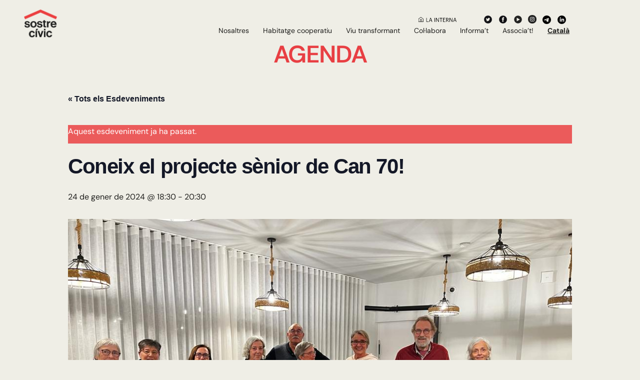

--- FILE ---
content_type: text/html; charset=UTF-8
request_url: https://sostrecivic.coop/agenda/coneix-can70-24gener24/
body_size: 21968
content:

<!doctype html>

  <html class="no-js"  lang="ca">

	<head>
		<meta charset="utf-8">
		
		<!-- Force IE to use the latest rendering engine available -->
		<meta http-equiv="X-UA-Compatible" content="IE=edge">

		<!-- Mobile Meta -->
		<meta name="viewport" content="width=device-width, initial-scale=1.0">
		<meta class="foundation-mq">
		
		<!-- If Site Icon isn't set in customizer -->
		
		<link rel="pingback" href="https://sostrecivic.coop/xmlrpc.php">
        <link rel="stylesheet" href="https://use.fontawesome.com/releases/v5.8.2/css/all.css" integrity="sha384-oS3vJWv+0UjzBfQzYUhtDYW+Pj2yciDJxpsK1OYPAYjqT085Qq/1cq5FLXAZQ7Ay" crossorigin="anonymous">
        <!-- Google Analytics -->
        <script>
            (function(i,s,o,g,r,a,m){i['GoogleAnalyticsObject']=r;i[r]=i[r]||function(){
                (i[r].q=i[r].q||[]).push(arguments)},i[r].l=1*new Date();a=s.createElement(o),
                m=s.getElementsByTagName(o)[0];a.async=1;a.src=g;m.parentNode.insertBefore(a,m)
            })(window,document,'script','https://www.google-analytics.com/analytics.js','ga');

            ga('create', 'UA-125648948-1', 'auto');
            ga('send', 'pageview');
        </script>
		<!-- Google tag (gtag.js) 
			<script async src="https://www.googletagmanager.com/gtag/js?id=UA-125648948-1"></script>
			<script>
			  window.dataLayer = window.dataLayer || [];
			  function gtag(){dataLayer.push(arguments);}
			  gtag('js', new Date());

			  gtag('config', 'UA-125648948-1');
			</script>

        End Google Analytics -->
		
		<!-- Google tag (gtag.js) -->
		<script async src="https://www.googletagmanager.com/gtag/js?id=G-7ZENSXHQWW"></script>
		<script>
		  window.dataLayer = window.dataLayer || [];
		  function gtag(){dataLayer.push(arguments);}
		  gtag('js', new Date());

		  gtag('config', 'G-7ZENSXHQWW');
		</script>
		
		<!-- Google tag (gtag.js) -->
		<script async src="https://www.googletagmanager.com/gtag/js?id=G-22Q0W11C9Y">
		</script>
		<script>
		  window.dataLayer = window.dataLayer || [];
		  function gtag(){dataLayer.push(arguments);}
		  gtag('js', new Date());

		  gtag('config', 'G-22Q0W11C9Y');
		</script>
		<!-- End Google tag (gtag.js) -->



        <link rel='stylesheet' id='tribe-events-views-v2-bootstrap-datepicker-styles-css' href='https://sostrecivic.coop/wp-content/plugins/the-events-calendar/vendor/bootstrap-datepicker/css/bootstrap-datepicker.standalone.min.css?ver=6.15.14' type='text/css' media='all' />
<link rel='stylesheet' id='tec-variables-skeleton-css' href='https://sostrecivic.coop/wp-content/plugins/the-events-calendar/common/build/css/variables-skeleton.css?ver=6.10.1' type='text/css' media='all' />
<link rel='stylesheet' id='tribe-common-skeleton-style-css' href='https://sostrecivic.coop/wp-content/plugins/the-events-calendar/common/build/css/common-skeleton.css?ver=6.10.1' type='text/css' media='all' />
<link rel='stylesheet' id='tribe-tooltipster-css-css' href='https://sostrecivic.coop/wp-content/plugins/the-events-calendar/common/vendor/tooltipster/tooltipster.bundle.min.css?ver=6.10.1' type='text/css' media='all' />
<link rel='stylesheet' id='tribe-events-views-v2-skeleton-css' href='https://sostrecivic.coop/wp-content/plugins/the-events-calendar/build/css/views-skeleton.css?ver=6.15.14' type='text/css' media='all' />
<link rel='stylesheet' id='tec-variables-full-css' href='https://sostrecivic.coop/wp-content/plugins/the-events-calendar/common/build/css/variables-full.css?ver=6.10.1' type='text/css' media='all' />
<link rel='stylesheet' id='tribe-common-full-style-css' href='https://sostrecivic.coop/wp-content/plugins/the-events-calendar/common/build/css/common-full.css?ver=6.10.1' type='text/css' media='all' />
<link rel='stylesheet' id='tribe-events-views-v2-full-css' href='https://sostrecivic.coop/wp-content/plugins/the-events-calendar/build/css/views-full.css?ver=6.15.14' type='text/css' media='all' />
<link rel='stylesheet' id='tribe-events-views-v2-print-css' href='https://sostrecivic.coop/wp-content/plugins/the-events-calendar/build/css/views-print.css?ver=6.15.14' type='text/css' media='print' />
<meta name='robots' content='index, follow, max-image-preview:large, max-snippet:-1, max-video-preview:-1' />

	<!-- This site is optimized with the Yoast SEO plugin v26.8 - https://yoast.com/product/yoast-seo-wordpress/ -->
	<title>Coneix el projecte sènior de Can 70! - Sostre Cívic</title>
	<meta name="description" content="El primer projecte d&#039;habitatge cooperatiu sènior a Barcelona, Can 70, obre incorporacions! Si vols formar-ne part, vine i t&#039;expliquem com." />
	<link rel="canonical" href="https://sostrecivic.coop/agenda/coneix-can70-24gener24/" />
	<meta property="og:locale" content="ca_ES" />
	<meta property="og:type" content="article" />
	<meta property="og:title" content="Coneix el projecte sènior de Can 70! - Sostre Cívic" />
	<meta property="og:description" content="El primer projecte d&#039;habitatge cooperatiu sènior a Barcelona, Can 70, obre incorporacions! Si vols formar-ne part, vine i t&#039;expliquem com." />
	<meta property="og:url" content="https://sostrecivic.coop/agenda/coneix-can70-24gener24/" />
	<meta property="og:site_name" content="Sostre Cívic" />
	<meta property="article:publisher" content="https://www.facebook.com/sostrecivic/" />
	<meta property="article:modified_time" content="2023-12-29T11:41:28+00:00" />
	<meta property="og:image" content="https://sostrecivic.coop/wp-content/uploads/2023/12/IMG-20231124-WA0039.jpg" />
	<meta property="og:image:width" content="1024" />
	<meta property="og:image:height" content="768" />
	<meta property="og:image:type" content="image/jpeg" />
	<meta name="twitter:card" content="summary_large_image" />
	<meta name="twitter:site" content="@sostrecivic" />
	<meta name="twitter:label1" content="Temps estimat de lectura" />
	<meta name="twitter:data1" content="2 minuts" />
	<script type="application/ld+json" class="yoast-schema-graph">{"@context":"https://schema.org","@graph":[{"@type":"WebPage","@id":"https://sostrecivic.coop/agenda/coneix-can70-24gener24/","url":"https://sostrecivic.coop/agenda/coneix-can70-24gener24/","name":"Coneix el projecte sènior de Can 70! - Sostre Cívic","isPartOf":{"@id":"https://sostrecivic.coop/#website"},"primaryImageOfPage":{"@id":"https://sostrecivic.coop/agenda/coneix-can70-24gener24/#primaryimage"},"image":{"@id":"https://sostrecivic.coop/agenda/coneix-can70-24gener24/#primaryimage"},"thumbnailUrl":"https://sostrecivic.coop/wp-content/uploads/2023/12/IMG-20231124-WA0039.jpg","datePublished":"2023-12-29T11:32:43+00:00","dateModified":"2023-12-29T11:41:28+00:00","description":"El primer projecte d'habitatge cooperatiu sènior a Barcelona, Can 70, obre incorporacions! Si vols formar-ne part, vine i t'expliquem com.","breadcrumb":{"@id":"https://sostrecivic.coop/agenda/coneix-can70-24gener24/#breadcrumb"},"inLanguage":"ca","potentialAction":[{"@type":"ReadAction","target":["https://sostrecivic.coop/agenda/coneix-can70-24gener24/"]}]},{"@type":"ImageObject","inLanguage":"ca","@id":"https://sostrecivic.coop/agenda/coneix-can70-24gener24/#primaryimage","url":"https://sostrecivic.coop/wp-content/uploads/2023/12/IMG-20231124-WA0039.jpg","contentUrl":"https://sostrecivic.coop/wp-content/uploads/2023/12/IMG-20231124-WA0039.jpg","width":1024,"height":768},{"@type":"BreadcrumbList","@id":"https://sostrecivic.coop/agenda/coneix-can70-24gener24/#breadcrumb","itemListElement":[{"@type":"ListItem","position":1,"name":"Home","item":"https://sostrecivic.coop/"},{"@type":"ListItem","position":2,"name":"Esdeveniments","item":"https://sostrecivic.coop/agenda/"},{"@type":"ListItem","position":3,"name":"Coneix el projecte sènior de Can 70!"}]},{"@type":"WebSite","@id":"https://sostrecivic.coop/#website","url":"https://sostrecivic.coop/","name":"Sostre Cívic","description":"El cooperativisme comença a casa!","publisher":{"@id":"https://sostrecivic.coop/#organization"},"potentialAction":[{"@type":"SearchAction","target":{"@type":"EntryPoint","urlTemplate":"https://sostrecivic.coop/?s={search_term_string}"},"query-input":{"@type":"PropertyValueSpecification","valueRequired":true,"valueName":"search_term_string"}}],"inLanguage":"ca"},{"@type":"Organization","@id":"https://sostrecivic.coop/#organization","name":"Sostre Civic","url":"https://sostrecivic.coop/","logo":{"@type":"ImageObject","inLanguage":"ca","@id":"https://sostrecivic.coop/#/schema/logo/image/","url":"https://sostrecivic.coop/wp-content/uploads/2019/05/SC-logo.png","contentUrl":"https://sostrecivic.coop/wp-content/uploads/2019/05/SC-logo.png","width":416,"height":236,"caption":"Sostre Civic"},"image":{"@id":"https://sostrecivic.coop/#/schema/logo/image/"},"sameAs":["https://www.facebook.com/sostrecivic/","https://x.com/sostrecivic","https://www.youtube.com/user/sostrecivic1"]},{"@type":"Event","name":"Coneix el projecte sènior de Can 70!","description":"El projecte de Can 70 serà el primer habitatge cooperatiu sènior de Barcelona i el primer sobre sòl públic de Catalunya<a class=\"excerpt-read-more\" href=\"https://sostrecivic.coop/agenda/coneix-can70-24gener24/\" title=\"ReadConeix el projecte sènior de Can 70!\">... Read more &raquo;</a>","image":{"@id":"https://sostrecivic.coop/agenda/coneix-can70-24gener24/#primaryimage"},"url":"https://sostrecivic.coop/agenda/coneix-can70-24gener24/","eventAttendanceMode":"https://schema.org/OfflineEventAttendanceMode","eventStatus":"https://schema.org/EventScheduled","startDate":"2024-01-24T18:30:00+01:00","endDate":"2024-01-24T20:30:00+01:00","location":{"@type":"Place","name":"ECOS Grup Cooperatiu","description":"","url":"","address":{"@type":"PostalAddress","streetAddress":"Casp, 43, baixos.","addressLocality":"Barcelona","postalCode":"08010"},"telephone":"","sameAs":"https://grupecos.coop"},"@id":"https://sostrecivic.coop/agenda/coneix-can70-24gener24/#event","mainEntityOfPage":{"@id":"https://sostrecivic.coop/agenda/coneix-can70-24gener24/"}}]}</script>
	<!-- / Yoast SEO plugin. -->


<link rel="alternate" type="application/rss+xml" title="Sostre Cívic &raquo; Canal d&#039;informació" href="https://sostrecivic.coop/feed/" />
<link rel="alternate" type="application/rss+xml" title="Sostre Cívic &raquo; Canal dels comentaris" href="https://sostrecivic.coop/comments/feed/" />
<link rel="alternate" type="text/calendar" title="Sostre Cívic &raquo; Canal iCal" href="https://sostrecivic.coop/agenda/?ical=1" />
<script type="text/javascript" id="wpp-js" src="https://sostrecivic.coop/wp-content/plugins/wordpress-popular-posts/assets/js/wpp.min.js?ver=7.3.6" data-sampling="0" data-sampling-rate="100" data-api-url="https://sostrecivic.coop/wp-json/wordpress-popular-posts" data-post-id="16608" data-token="8dd4bb5ab2" data-lang="0" data-debug="0"></script>
<link rel="alternate" title="oEmbed (JSON)" type="application/json+oembed" href="https://sostrecivic.coop/wp-json/oembed/1.0/embed?url=https%3A%2F%2Fsostrecivic.coop%2Fagenda%2Fconeix-can70-24gener24%2F" />
<link rel="alternate" title="oEmbed (XML)" type="text/xml+oembed" href="https://sostrecivic.coop/wp-json/oembed/1.0/embed?url=https%3A%2F%2Fsostrecivic.coop%2Fagenda%2Fconeix-can70-24gener24%2F&#038;format=xml" />
<style id='wp-img-auto-sizes-contain-inline-css' type='text/css'>
img:is([sizes=auto i],[sizes^="auto," i]){contain-intrinsic-size:3000px 1500px}
/*# sourceURL=wp-img-auto-sizes-contain-inline-css */
</style>
<link rel='stylesheet' id='embed-pdf-viewer-css' href='https://sostrecivic.coop/wp-content/plugins/embed-pdf-viewer/css/embed-pdf-viewer.css?ver=2.4.6' type='text/css' media='screen' />
<link rel='stylesheet' id='tribe-events-v2-single-skeleton-css' href='https://sostrecivic.coop/wp-content/plugins/the-events-calendar/build/css/tribe-events-single-skeleton.css?ver=6.15.14' type='text/css' media='all' />
<link rel='stylesheet' id='tribe-events-v2-single-skeleton-full-css' href='https://sostrecivic.coop/wp-content/plugins/the-events-calendar/build/css/tribe-events-single-full.css?ver=6.15.14' type='text/css' media='all' />
<style id='wp-emoji-styles-inline-css' type='text/css'>

	img.wp-smiley, img.emoji {
		display: inline !important;
		border: none !important;
		box-shadow: none !important;
		height: 1em !important;
		width: 1em !important;
		margin: 0 0.07em !important;
		vertical-align: -0.1em !important;
		background: none !important;
		padding: 0 !important;
	}
/*# sourceURL=wp-emoji-styles-inline-css */
</style>
<link rel='stylesheet' id='wp-block-library-css' href='https://sostrecivic.coop/wp-includes/css/dist/block-library/style.min.css?ver=6.9' type='text/css' media='all' />
<style id='wp-block-image-inline-css' type='text/css'>
.wp-block-image>a,.wp-block-image>figure>a{display:inline-block}.wp-block-image img{box-sizing:border-box;height:auto;max-width:100%;vertical-align:bottom}@media not (prefers-reduced-motion){.wp-block-image img.hide{visibility:hidden}.wp-block-image img.show{animation:show-content-image .4s}}.wp-block-image[style*=border-radius] img,.wp-block-image[style*=border-radius]>a{border-radius:inherit}.wp-block-image.has-custom-border img{box-sizing:border-box}.wp-block-image.aligncenter{text-align:center}.wp-block-image.alignfull>a,.wp-block-image.alignwide>a{width:100%}.wp-block-image.alignfull img,.wp-block-image.alignwide img{height:auto;width:100%}.wp-block-image .aligncenter,.wp-block-image .alignleft,.wp-block-image .alignright,.wp-block-image.aligncenter,.wp-block-image.alignleft,.wp-block-image.alignright{display:table}.wp-block-image .aligncenter>figcaption,.wp-block-image .alignleft>figcaption,.wp-block-image .alignright>figcaption,.wp-block-image.aligncenter>figcaption,.wp-block-image.alignleft>figcaption,.wp-block-image.alignright>figcaption{caption-side:bottom;display:table-caption}.wp-block-image .alignleft{float:left;margin:.5em 1em .5em 0}.wp-block-image .alignright{float:right;margin:.5em 0 .5em 1em}.wp-block-image .aligncenter{margin-left:auto;margin-right:auto}.wp-block-image :where(figcaption){margin-bottom:1em;margin-top:.5em}.wp-block-image.is-style-circle-mask img{border-radius:9999px}@supports ((-webkit-mask-image:none) or (mask-image:none)) or (-webkit-mask-image:none){.wp-block-image.is-style-circle-mask img{border-radius:0;-webkit-mask-image:url('data:image/svg+xml;utf8,<svg viewBox="0 0 100 100" xmlns="http://www.w3.org/2000/svg"><circle cx="50" cy="50" r="50"/></svg>');mask-image:url('data:image/svg+xml;utf8,<svg viewBox="0 0 100 100" xmlns="http://www.w3.org/2000/svg"><circle cx="50" cy="50" r="50"/></svg>');mask-mode:alpha;-webkit-mask-position:center;mask-position:center;-webkit-mask-repeat:no-repeat;mask-repeat:no-repeat;-webkit-mask-size:contain;mask-size:contain}}:root :where(.wp-block-image.is-style-rounded img,.wp-block-image .is-style-rounded img){border-radius:9999px}.wp-block-image figure{margin:0}.wp-lightbox-container{display:flex;flex-direction:column;position:relative}.wp-lightbox-container img{cursor:zoom-in}.wp-lightbox-container img:hover+button{opacity:1}.wp-lightbox-container button{align-items:center;backdrop-filter:blur(16px) saturate(180%);background-color:#5a5a5a40;border:none;border-radius:4px;cursor:zoom-in;display:flex;height:20px;justify-content:center;opacity:0;padding:0;position:absolute;right:16px;text-align:center;top:16px;width:20px;z-index:100}@media not (prefers-reduced-motion){.wp-lightbox-container button{transition:opacity .2s ease}}.wp-lightbox-container button:focus-visible{outline:3px auto #5a5a5a40;outline:3px auto -webkit-focus-ring-color;outline-offset:3px}.wp-lightbox-container button:hover{cursor:pointer;opacity:1}.wp-lightbox-container button:focus{opacity:1}.wp-lightbox-container button:focus,.wp-lightbox-container button:hover,.wp-lightbox-container button:not(:hover):not(:active):not(.has-background){background-color:#5a5a5a40;border:none}.wp-lightbox-overlay{box-sizing:border-box;cursor:zoom-out;height:100vh;left:0;overflow:hidden;position:fixed;top:0;visibility:hidden;width:100%;z-index:100000}.wp-lightbox-overlay .close-button{align-items:center;cursor:pointer;display:flex;justify-content:center;min-height:40px;min-width:40px;padding:0;position:absolute;right:calc(env(safe-area-inset-right) + 16px);top:calc(env(safe-area-inset-top) + 16px);z-index:5000000}.wp-lightbox-overlay .close-button:focus,.wp-lightbox-overlay .close-button:hover,.wp-lightbox-overlay .close-button:not(:hover):not(:active):not(.has-background){background:none;border:none}.wp-lightbox-overlay .lightbox-image-container{height:var(--wp--lightbox-container-height);left:50%;overflow:hidden;position:absolute;top:50%;transform:translate(-50%,-50%);transform-origin:top left;width:var(--wp--lightbox-container-width);z-index:9999999999}.wp-lightbox-overlay .wp-block-image{align-items:center;box-sizing:border-box;display:flex;height:100%;justify-content:center;margin:0;position:relative;transform-origin:0 0;width:100%;z-index:3000000}.wp-lightbox-overlay .wp-block-image img{height:var(--wp--lightbox-image-height);min-height:var(--wp--lightbox-image-height);min-width:var(--wp--lightbox-image-width);width:var(--wp--lightbox-image-width)}.wp-lightbox-overlay .wp-block-image figcaption{display:none}.wp-lightbox-overlay button{background:none;border:none}.wp-lightbox-overlay .scrim{background-color:#fff;height:100%;opacity:.9;position:absolute;width:100%;z-index:2000000}.wp-lightbox-overlay.active{visibility:visible}@media not (prefers-reduced-motion){.wp-lightbox-overlay.active{animation:turn-on-visibility .25s both}.wp-lightbox-overlay.active img{animation:turn-on-visibility .35s both}.wp-lightbox-overlay.show-closing-animation:not(.active){animation:turn-off-visibility .35s both}.wp-lightbox-overlay.show-closing-animation:not(.active) img{animation:turn-off-visibility .25s both}.wp-lightbox-overlay.zoom.active{animation:none;opacity:1;visibility:visible}.wp-lightbox-overlay.zoom.active .lightbox-image-container{animation:lightbox-zoom-in .4s}.wp-lightbox-overlay.zoom.active .lightbox-image-container img{animation:none}.wp-lightbox-overlay.zoom.active .scrim{animation:turn-on-visibility .4s forwards}.wp-lightbox-overlay.zoom.show-closing-animation:not(.active){animation:none}.wp-lightbox-overlay.zoom.show-closing-animation:not(.active) .lightbox-image-container{animation:lightbox-zoom-out .4s}.wp-lightbox-overlay.zoom.show-closing-animation:not(.active) .lightbox-image-container img{animation:none}.wp-lightbox-overlay.zoom.show-closing-animation:not(.active) .scrim{animation:turn-off-visibility .4s forwards}}@keyframes show-content-image{0%{visibility:hidden}99%{visibility:hidden}to{visibility:visible}}@keyframes turn-on-visibility{0%{opacity:0}to{opacity:1}}@keyframes turn-off-visibility{0%{opacity:1;visibility:visible}99%{opacity:0;visibility:visible}to{opacity:0;visibility:hidden}}@keyframes lightbox-zoom-in{0%{transform:translate(calc((-100vw + var(--wp--lightbox-scrollbar-width))/2 + var(--wp--lightbox-initial-left-position)),calc(-50vh + var(--wp--lightbox-initial-top-position))) scale(var(--wp--lightbox-scale))}to{transform:translate(-50%,-50%) scale(1)}}@keyframes lightbox-zoom-out{0%{transform:translate(-50%,-50%) scale(1);visibility:visible}99%{visibility:visible}to{transform:translate(calc((-100vw + var(--wp--lightbox-scrollbar-width))/2 + var(--wp--lightbox-initial-left-position)),calc(-50vh + var(--wp--lightbox-initial-top-position))) scale(var(--wp--lightbox-scale));visibility:hidden}}
/*# sourceURL=https://sostrecivic.coop/wp-includes/blocks/image/style.min.css */
</style>
<style id='global-styles-inline-css' type='text/css'>
:root{--wp--preset--aspect-ratio--square: 1;--wp--preset--aspect-ratio--4-3: 4/3;--wp--preset--aspect-ratio--3-4: 3/4;--wp--preset--aspect-ratio--3-2: 3/2;--wp--preset--aspect-ratio--2-3: 2/3;--wp--preset--aspect-ratio--16-9: 16/9;--wp--preset--aspect-ratio--9-16: 9/16;--wp--preset--color--black: #000000;--wp--preset--color--cyan-bluish-gray: #abb8c3;--wp--preset--color--white: #ffffff;--wp--preset--color--pale-pink: #f78da7;--wp--preset--color--vivid-red: #cf2e2e;--wp--preset--color--luminous-vivid-orange: #ff6900;--wp--preset--color--luminous-vivid-amber: #fcb900;--wp--preset--color--light-green-cyan: #7bdcb5;--wp--preset--color--vivid-green-cyan: #00d084;--wp--preset--color--pale-cyan-blue: #8ed1fc;--wp--preset--color--vivid-cyan-blue: #0693e3;--wp--preset--color--vivid-purple: #9b51e0;--wp--preset--gradient--vivid-cyan-blue-to-vivid-purple: linear-gradient(135deg,rgb(6,147,227) 0%,rgb(155,81,224) 100%);--wp--preset--gradient--light-green-cyan-to-vivid-green-cyan: linear-gradient(135deg,rgb(122,220,180) 0%,rgb(0,208,130) 100%);--wp--preset--gradient--luminous-vivid-amber-to-luminous-vivid-orange: linear-gradient(135deg,rgb(252,185,0) 0%,rgb(255,105,0) 100%);--wp--preset--gradient--luminous-vivid-orange-to-vivid-red: linear-gradient(135deg,rgb(255,105,0) 0%,rgb(207,46,46) 100%);--wp--preset--gradient--very-light-gray-to-cyan-bluish-gray: linear-gradient(135deg,rgb(238,238,238) 0%,rgb(169,184,195) 100%);--wp--preset--gradient--cool-to-warm-spectrum: linear-gradient(135deg,rgb(74,234,220) 0%,rgb(151,120,209) 20%,rgb(207,42,186) 40%,rgb(238,44,130) 60%,rgb(251,105,98) 80%,rgb(254,248,76) 100%);--wp--preset--gradient--blush-light-purple: linear-gradient(135deg,rgb(255,206,236) 0%,rgb(152,150,240) 100%);--wp--preset--gradient--blush-bordeaux: linear-gradient(135deg,rgb(254,205,165) 0%,rgb(254,45,45) 50%,rgb(107,0,62) 100%);--wp--preset--gradient--luminous-dusk: linear-gradient(135deg,rgb(255,203,112) 0%,rgb(199,81,192) 50%,rgb(65,88,208) 100%);--wp--preset--gradient--pale-ocean: linear-gradient(135deg,rgb(255,245,203) 0%,rgb(182,227,212) 50%,rgb(51,167,181) 100%);--wp--preset--gradient--electric-grass: linear-gradient(135deg,rgb(202,248,128) 0%,rgb(113,206,126) 100%);--wp--preset--gradient--midnight: linear-gradient(135deg,rgb(2,3,129) 0%,rgb(40,116,252) 100%);--wp--preset--font-size--small: 13px;--wp--preset--font-size--medium: 20px;--wp--preset--font-size--large: 36px;--wp--preset--font-size--x-large: 42px;--wp--preset--spacing--20: 0.44rem;--wp--preset--spacing--30: 0.67rem;--wp--preset--spacing--40: 1rem;--wp--preset--spacing--50: 1.5rem;--wp--preset--spacing--60: 2.25rem;--wp--preset--spacing--70: 3.38rem;--wp--preset--spacing--80: 5.06rem;--wp--preset--shadow--natural: 6px 6px 9px rgba(0, 0, 0, 0.2);--wp--preset--shadow--deep: 12px 12px 50px rgba(0, 0, 0, 0.4);--wp--preset--shadow--sharp: 6px 6px 0px rgba(0, 0, 0, 0.2);--wp--preset--shadow--outlined: 6px 6px 0px -3px rgb(255, 255, 255), 6px 6px rgb(0, 0, 0);--wp--preset--shadow--crisp: 6px 6px 0px rgb(0, 0, 0);}:where(.is-layout-flex){gap: 0.5em;}:where(.is-layout-grid){gap: 0.5em;}body .is-layout-flex{display: flex;}.is-layout-flex{flex-wrap: wrap;align-items: center;}.is-layout-flex > :is(*, div){margin: 0;}body .is-layout-grid{display: grid;}.is-layout-grid > :is(*, div){margin: 0;}:where(.wp-block-columns.is-layout-flex){gap: 2em;}:where(.wp-block-columns.is-layout-grid){gap: 2em;}:where(.wp-block-post-template.is-layout-flex){gap: 1.25em;}:where(.wp-block-post-template.is-layout-grid){gap: 1.25em;}.has-black-color{color: var(--wp--preset--color--black) !important;}.has-cyan-bluish-gray-color{color: var(--wp--preset--color--cyan-bluish-gray) !important;}.has-white-color{color: var(--wp--preset--color--white) !important;}.has-pale-pink-color{color: var(--wp--preset--color--pale-pink) !important;}.has-vivid-red-color{color: var(--wp--preset--color--vivid-red) !important;}.has-luminous-vivid-orange-color{color: var(--wp--preset--color--luminous-vivid-orange) !important;}.has-luminous-vivid-amber-color{color: var(--wp--preset--color--luminous-vivid-amber) !important;}.has-light-green-cyan-color{color: var(--wp--preset--color--light-green-cyan) !important;}.has-vivid-green-cyan-color{color: var(--wp--preset--color--vivid-green-cyan) !important;}.has-pale-cyan-blue-color{color: var(--wp--preset--color--pale-cyan-blue) !important;}.has-vivid-cyan-blue-color{color: var(--wp--preset--color--vivid-cyan-blue) !important;}.has-vivid-purple-color{color: var(--wp--preset--color--vivid-purple) !important;}.has-black-background-color{background-color: var(--wp--preset--color--black) !important;}.has-cyan-bluish-gray-background-color{background-color: var(--wp--preset--color--cyan-bluish-gray) !important;}.has-white-background-color{background-color: var(--wp--preset--color--white) !important;}.has-pale-pink-background-color{background-color: var(--wp--preset--color--pale-pink) !important;}.has-vivid-red-background-color{background-color: var(--wp--preset--color--vivid-red) !important;}.has-luminous-vivid-orange-background-color{background-color: var(--wp--preset--color--luminous-vivid-orange) !important;}.has-luminous-vivid-amber-background-color{background-color: var(--wp--preset--color--luminous-vivid-amber) !important;}.has-light-green-cyan-background-color{background-color: var(--wp--preset--color--light-green-cyan) !important;}.has-vivid-green-cyan-background-color{background-color: var(--wp--preset--color--vivid-green-cyan) !important;}.has-pale-cyan-blue-background-color{background-color: var(--wp--preset--color--pale-cyan-blue) !important;}.has-vivid-cyan-blue-background-color{background-color: var(--wp--preset--color--vivid-cyan-blue) !important;}.has-vivid-purple-background-color{background-color: var(--wp--preset--color--vivid-purple) !important;}.has-black-border-color{border-color: var(--wp--preset--color--black) !important;}.has-cyan-bluish-gray-border-color{border-color: var(--wp--preset--color--cyan-bluish-gray) !important;}.has-white-border-color{border-color: var(--wp--preset--color--white) !important;}.has-pale-pink-border-color{border-color: var(--wp--preset--color--pale-pink) !important;}.has-vivid-red-border-color{border-color: var(--wp--preset--color--vivid-red) !important;}.has-luminous-vivid-orange-border-color{border-color: var(--wp--preset--color--luminous-vivid-orange) !important;}.has-luminous-vivid-amber-border-color{border-color: var(--wp--preset--color--luminous-vivid-amber) !important;}.has-light-green-cyan-border-color{border-color: var(--wp--preset--color--light-green-cyan) !important;}.has-vivid-green-cyan-border-color{border-color: var(--wp--preset--color--vivid-green-cyan) !important;}.has-pale-cyan-blue-border-color{border-color: var(--wp--preset--color--pale-cyan-blue) !important;}.has-vivid-cyan-blue-border-color{border-color: var(--wp--preset--color--vivid-cyan-blue) !important;}.has-vivid-purple-border-color{border-color: var(--wp--preset--color--vivid-purple) !important;}.has-vivid-cyan-blue-to-vivid-purple-gradient-background{background: var(--wp--preset--gradient--vivid-cyan-blue-to-vivid-purple) !important;}.has-light-green-cyan-to-vivid-green-cyan-gradient-background{background: var(--wp--preset--gradient--light-green-cyan-to-vivid-green-cyan) !important;}.has-luminous-vivid-amber-to-luminous-vivid-orange-gradient-background{background: var(--wp--preset--gradient--luminous-vivid-amber-to-luminous-vivid-orange) !important;}.has-luminous-vivid-orange-to-vivid-red-gradient-background{background: var(--wp--preset--gradient--luminous-vivid-orange-to-vivid-red) !important;}.has-very-light-gray-to-cyan-bluish-gray-gradient-background{background: var(--wp--preset--gradient--very-light-gray-to-cyan-bluish-gray) !important;}.has-cool-to-warm-spectrum-gradient-background{background: var(--wp--preset--gradient--cool-to-warm-spectrum) !important;}.has-blush-light-purple-gradient-background{background: var(--wp--preset--gradient--blush-light-purple) !important;}.has-blush-bordeaux-gradient-background{background: var(--wp--preset--gradient--blush-bordeaux) !important;}.has-luminous-dusk-gradient-background{background: var(--wp--preset--gradient--luminous-dusk) !important;}.has-pale-ocean-gradient-background{background: var(--wp--preset--gradient--pale-ocean) !important;}.has-electric-grass-gradient-background{background: var(--wp--preset--gradient--electric-grass) !important;}.has-midnight-gradient-background{background: var(--wp--preset--gradient--midnight) !important;}.has-small-font-size{font-size: var(--wp--preset--font-size--small) !important;}.has-medium-font-size{font-size: var(--wp--preset--font-size--medium) !important;}.has-large-font-size{font-size: var(--wp--preset--font-size--large) !important;}.has-x-large-font-size{font-size: var(--wp--preset--font-size--x-large) !important;}
/*# sourceURL=global-styles-inline-css */
</style>

<style id='classic-theme-styles-inline-css' type='text/css'>
/*! This file is auto-generated */
.wp-block-button__link{color:#fff;background-color:#32373c;border-radius:9999px;box-shadow:none;text-decoration:none;padding:calc(.667em + 2px) calc(1.333em + 2px);font-size:1.125em}.wp-block-file__button{background:#32373c;color:#fff;text-decoration:none}
/*# sourceURL=/wp-includes/css/classic-themes.min.css */
</style>
<link rel='stylesheet' id='contact-form-7-css' href='https://sostrecivic.coop/wp-content/plugins/contact-form-7/includes/css/styles.css?ver=6.1.4' type='text/css' media='all' />
<link rel='stylesheet' id='wordpress-popular-posts-css-css' href='https://sostrecivic.coop/wp-content/plugins/wordpress-popular-posts/assets/css/wpp.css?ver=7.3.6' type='text/css' media='all' />
<link rel='stylesheet' id='dashicons-css' href='https://sostrecivic.coop/wp-includes/css/dashicons.min.css?ver=6.9' type='text/css' media='all' />
<link rel='stylesheet' id='site-css-css' href='https://sostrecivic.coop/wp-content/themes/Sostre-Civic/assets/styles/style.css?ver=1678825274' type='text/css' media='all' />
<link rel='stylesheet' id='swiper-css-css' href='https://sostrecivic.coop/wp-content/themes/Sostre-Civic/assets/styles/swiper/swiper.min.css?ver=1568951960' type='text/css' media='all' />
<link rel='stylesheet' id='estils-css-css' href='https://sostrecivic.coop/wp-content/themes/Sostre-Civic/assets/styles/estils-sostre-civic.css?ver=1753962060' type='text/css' media='all' />
<script type="text/javascript" src="https://sostrecivic.coop/wp-includes/js/jquery/jquery.min.js?ver=3.7.1" id="jquery-core-js"></script>
<script type="text/javascript" src="https://sostrecivic.coop/wp-includes/js/jquery/jquery-migrate.min.js?ver=3.4.1" id="jquery-migrate-js"></script>
<script type="text/javascript" src="https://sostrecivic.coop/wp-content/plugins/the-events-calendar/common/build/js/tribe-common.js?ver=9c44e11f3503a33e9540" id="tribe-common-js"></script>
<script type="text/javascript" src="https://sostrecivic.coop/wp-content/plugins/the-events-calendar/build/js/views/breakpoints.js?ver=4208de2df2852e0b91ec" id="tribe-events-views-v2-breakpoints-js"></script>
<script type="text/javascript" src="https://sostrecivic.coop/wp-content/themes/Sostre-Civic/assets/scripts/js/memoria.js?ver=6.9" id="memoria-js"></script>
<link rel="https://api.w.org/" href="https://sostrecivic.coop/wp-json/" /><link rel="alternate" title="JSON" type="application/json" href="https://sostrecivic.coop/wp-json/wp/v2/tribe_events/16608" /><link rel='shortlink' href='https://sostrecivic.coop/?p=16608' />
<meta name="tec-api-version" content="v1"><meta name="tec-api-origin" content="https://sostrecivic.coop"><link rel="alternate" href="https://sostrecivic.coop/wp-json/tribe/events/v1/events/16608" />            <style id="wpp-loading-animation-styles">@-webkit-keyframes bgslide{from{background-position-x:0}to{background-position-x:-200%}}@keyframes bgslide{from{background-position-x:0}to{background-position-x:-200%}}.wpp-widget-block-placeholder,.wpp-shortcode-placeholder{margin:0 auto;width:60px;height:3px;background:#dd3737;background:linear-gradient(90deg,#dd3737 0%,#571313 10%,#dd3737 100%);background-size:200% auto;border-radius:3px;-webkit-animation:bgslide 1s infinite linear;animation:bgslide 1s infinite linear}</style>
            <link rel="icon" href="https://sostrecivic.coop/wp-content/uploads/2023/03/cropped-sostre_civic_favicon-32x32.png" sizes="32x32" />
<link rel="icon" href="https://sostrecivic.coop/wp-content/uploads/2023/03/cropped-sostre_civic_favicon-192x192.png" sizes="192x192" />
<link rel="apple-touch-icon" href="https://sostrecivic.coop/wp-content/uploads/2023/03/cropped-sostre_civic_favicon-180x180.png" />
<meta name="msapplication-TileImage" content="https://sostrecivic.coop/wp-content/uploads/2023/03/cropped-sostre_civic_favicon-270x270.png" />
		<style type="text/css" id="wp-custom-css">
			h1 {
	text-transform: none!important;
	font-weight: 600;
	letter-spacing: -0.09rem;
	line-height: 1.2!important;
}

.header-archive h1 {
	font-size: 60px;
}

h2, h3, h4, h5 {
	text-transform: none!important;
	letter-spacing: -0.06rem;
	line-height: 1.2!important;
	
}

body > div.off-canvas-wrapper > div.off-canvas-content > header > div > div > div.title-bar-left > ul > li:nth-child(1) > a > img {
	width: 70px;
}

#fes-te-socia-home > h3
 {

	font-weight: 400;
	letter-spacing: -0.08rem;
	background: #fefefe;
    padding: 5px 20px;
    border-radius: 3px;
    color: #e83f43;
	
}

@media (min-width: 767px) {
	.only-mobile {
		display: none;
	}
}

@media (min-width:481px) and (max-width:767px){

	.swiper-button-next, .swiper-button-prev {
    margin-top: -55px;
	}
	
	.ect-list-img {
    min-height: auto !important;
    height: 25px !important;
	}
	
	.swiper-button-next, .swiper-button-prev {
    margin-top: -110px !important;
  }
	
}



@media (min-width:0px) and (max-width:480px){ 

	.swiper-button-next, .swiper-button-prev {
    margin-top: -100px;
	}

	.next-link a, .next-link h5 a {
    top: 70%;
	}
	
	.previous-link a, .previous-link h5 a {
    top: 70%;
	}
	
	.project-title {
    line-height: 15vh;
    margin-top: 55px;
	}
	
	.header-archive-projectes h1 {
    font-size: 60px;
	}
	
	.ect-list-img {
    min-height: auto !important;
    height: 25px !important;
	}
	
	.swiper-button-next, .swiper-button-prev {
    margin-top: -90px !important;
  }	
}

@media screen and (max-width: 39.9375em) {
	    p {
        line-height: 1.5;
    }
	.h2, h2 {
    font-size: 1.50rem;
	}
	.header-archive h1 {
    font-size: 40px;
		margin-top: 30px;
	}
}



@media only screen and (max-width: 768px) {
body.single-post > div.off-canvas-wrapper > div.off-canvas-content > div > div > div.small-12.medium-3.large-3.cell { display: none !important; }
}




.wp-block-image figcaption {
    font-size: 12px;
}

.links-interes-mobile {
    display: list-item;
}

.grups {
    height: 105px;
}

.title-bar-right.flex-grow-2 {
    margin-right: 80px;
}

.swiper-button-next, .swiper-button-prev {
    margin-top: -60px;
}

span.dashicons.dashicons-instagram {
    color: white;
    background: #222221;
    border-radius: 35px;
    height: 17px;
    font-size: 11px;
    padding: 3px;
    width: 17px;
    margin-top: 1px;
}

#ect-events-list-content .ect-featured-event .ect-list-date .ect-date-area, #ect-events-list-content .ect-featured-event h2.ect-list-title a, #ect-events-list-content .ect-list-date .ect-date-area, #ect-events-list-content .ect-list-venue .ect-venue-details, #ect-events-list-content .ect-list-venue .ect-venue-details a, #ect-events-list-content h2.ect-list-title, #ect-events-list-content h2.ect-list-title a.ect-event-url, #ect-no-events p {
    color: black !important;
	  font-family: 'Graphic400';
}

.top ul {
    overflow: initial;
}

.wpml-ls-legacy-dropdown .wpml-ls-sub-menu {
    padding: 0px;
    display: flex;
    flex-direction: column;
    min-width: 25px;
    background: #eeeeee;
}

.wpml-ls-legacy-dropdown a.wpml-ls-item-toggle:after {
    content: "\f347";
    vertical-align: top;
    display: inline;
    font-size: 15px;
    border: none;
    border-top: none;
    position: unset;
    font-family: 'dashicons';
}

.wpml-ls-legacy-dropdown a {
    padding: 5px 15px;
}

li.only-mobile {
    font-size: 14px;
}

li#menu-item-9707 {
    margin-top: 25px;
}

img.object-fit.resum-noticies.projectes-home {
    height: 250px;
	width: 750px;
}

body.home hr {
    max-width: 150rem;
}

body.page-template-projectes span.categories {
    display: none;
}

#main-nav>li.menu-item>a, .dropdown .is-dropdown-submenu a {
    text-transform: none;
}

body.page-id-2171 p.no-margin {
    display: none;
}


.swiper2.swiper-container2.swiper-container-initialized.swiper-container-horizontal{
    max-width: 400px;
    max-height: 250px;
    float: left;
    margin-right: 15px;
}

section#anchor_els_nostres_projectes hr {
    border-color: transparent !important;
	margin:20px 0 !important;
}

section#anchor_ hr {
    border-color: transparent !important;
	margin:20px 0 !important;
}
.swiper-container2 {
  margin: 0 auto;
  position: relative;
  overflow: hidden;
  list-style: none;
  padding: 0;
  /* Fix of Webkit flickering */
  z-index: 1; 
}

section#anchor_contacte {
    border-top: 1px solid;
    margin: 75px 0;
    padding: 25px 0;
}

/**versió en anglès**/

body.page-id-5471 #area1:hover {
  opacity: 0;
  text-decoration: none;
  display: none;
  pointer-events: auto;
}

body.page-id-5471 #area2:hover{
  opacity: 0;
  text-decoration: none;
  display: none;
  pointer-events: auto;
}

body.page-id-5471 #area3:hover {
  opacity: 0;
  text-decoration: none;
  display: none;
  pointer-events: auto;
}

body.page-id-5471  #area4:hover {
  opacity: 0;
  text-decoration: none;
  display: none;
  pointer-events: auto;
}

body.page-id-5471 .workspace:hover:before {
  opacity: 0; 
}

body.page-id-5471  .workspace:hover {
  pointer-events: none;
}

body.page-id-5471 div#fes-te-socia-home {
  display: none;
}

body.page-id-5471 div#noticies-home {
  display: none;
}

body.page-id-5471 div#agenda-home {
  display: none;
}


body.page-id-5471 div#obre-agenda-home {
        display: none;
     }

body.page-id-5471 div#veure-mes-articles-medium {
      display: none;
  }

body.page-id-5471 div#carrusel-projectes-home {
      display: none;
  }
body.page-id-5471 a#area1 {
    display: none;
  }

body.page-id-5471 a#area2 {
    display: none;
  }

body.page-id-5471  a#area3 {
    display: none;
  }

body.page-id-5471 a#area4 {
    display: none;
  }


.swiper-container3 {
  margin: 0 auto;
  position: relative;
  overflow: hidden;
  list-style: none;
  padding: 0;
  /* Fix of Webkit flickering */
  z-index: 1; 
	height: 300px;
}

.swiper-container3 img {
    width: -webkit-fill-available;
    height: fit-content;
	width: -moz-available;
}



body.page-id-5544  iframe#container_mapa {
    display: none;
  }

body.page-id-5544 .img_background:hover:after {
    content: none;
    }

body.page-id-5544 a.excerpt-read-more {
      display: none;
  }


body.page-id-293 div#carrusel-imatges-angles {
  display: none;
}

body.page-id-172 div#carrusel-imatges-angles {
  display: none;
}

body.page-id-5544 span.categories {
    display: none;
}

body > div.off-canvas-wrapper > div.off-canvas-content > div.grups {
    display: none;
}

#anchor_equip_tecnic > div.grid-x{
	justify-content: center;
}


@media (max-width: 768px) {
  .galeria-inline {
    flex-direction: column;
  }
  .galeria-inline img {
    height: auto !important;
    flex: 1 1 100% !important;
  }
}

body > div.off-canvas-wrapper > div.off-canvas-content > header > div > div > div.title-bar-left > ul {    top: -5px;}




		</style>
		
	</head>
			
	<body class="wp-singular tribe_events-template-default single single-tribe_events postid-16608 wp-custom-logo wp-theme-Sostre-Civic locale-ca tribe-events-page-template tribe-no-js tribe-filter-live events-single tribe-events-style-full tribe-events-style-theme">

		<div class="off-canvas-wrapper">
			
			<!-- Load off-canvas container. Feel free to remove if not using. -->			
			
<div class="off-canvas position-right" id="off-canvas" data-off-canvas>
	<ul id="offcanvas-nav" class="vertical menu accordion-menu" data-accordion-menu><li id="menu-item-15317" class="menu-item menu-item-type-custom menu-item-object-custom menu-item-has-children menu-item-15317"><a href="#">Nosaltres</a>
<ul class="vertical menu">
	<li id="menu-item-15318" class="menu-item menu-item-type-post_type menu-item-object-page menu-item-15318"><a href="https://sostrecivic.coop/qui-som/">Qui som</a></li>
	<li id="menu-item-16884" class="menu-item menu-item-type-post_type menu-item-object-page menu-item-16884"><a href="https://sostrecivic.coop/valors/">Valors</a></li>
	<li id="menu-item-16885" class="menu-item menu-item-type-post_type menu-item-object-page menu-item-16885"><a href="https://sostrecivic.coop/organitzacio/">Organització</a></li>
	<li id="menu-item-15320" class="menu-item menu-item-type-post_type menu-item-object-page menu-item-15320"><a href="https://sostrecivic.coop/transparencia/">Transparència</a></li>
	<li id="menu-item-15321" class="menu-item menu-item-type-post_type menu-item-object-page menu-item-15321"><a href="https://sostrecivic.coop/aliances/">Vincles i aliances</a></li>
	<li id="menu-item-15322" class="menu-item menu-item-type-post_type menu-item-object-page menu-item-15322"><a href="https://sostrecivic.coop/la-constructiva/">La Constructiva</a></li>
	<li id="menu-item-18636" class="menu-item menu-item-type-post_type menu-item-object-page menu-item-18636"><a href="https://sostrecivic.coop/treballa-amb-nosaltres/">Treballa amb nosaltres</a></li>
</ul>
</li>
<li id="menu-item-15323" class="menu-item menu-item-type-custom menu-item-object-custom menu-item-has-children menu-item-15323"><a href="#">Habitatge cooperatiu</a>
<ul class="vertical menu">
	<li id="menu-item-15324" class="menu-item menu-item-type-post_type menu-item-object-page menu-item-15324"><a href="https://sostrecivic.coop/com-funciona-model-cessio-us/">Com funciona el model?</a></li>
	<li id="menu-item-15325" class="menu-item menu-item-type-post_type menu-item-object-page menu-item-15325"><a href="https://sostrecivic.coop/principis-del-model/">Principis del model</a></li>
	<li id="menu-item-15326" class="menu-item menu-item-type-post_type menu-item-object-page menu-item-15326"><a href="https://sostrecivic.coop/habitatge-cooperatiu-senior/">Habitatge cooperatiu sènior</a></li>
	<li id="menu-item-15327" class="menu-item menu-item-type-post_type menu-item-object-page menu-item-15327"><a href="https://sostrecivic.coop/?page_id=5933">Com difonem el model?</a></li>
</ul>
</li>
<li id="menu-item-15328" class="menu-item menu-item-type-custom menu-item-object-custom menu-item-has-children menu-item-15328"><a href="#">Viu transformant</a>
<ul class="vertical menu">
	<li id="menu-item-15329" class="menu-item menu-item-type-post_type menu-item-object-page menu-item-15329"><a href="https://sostrecivic.coop/projectes/">Els nostres projectes</a></li>
	<li id="menu-item-15330" class="menu-item menu-item-type-post_type menu-item-object-page menu-item-15330"><a href="https://sostrecivic.coop/projectes-vacants/">Projectes amb vacants</a></li>
	<li id="menu-item-15331" class="menu-item menu-item-type-post_type menu-item-object-page menu-item-15331"><a href="https://sostrecivic.coop/grups-llavor/">Grups Llavor</a></li>
	<li id="menu-item-15332" class="menu-item menu-item-type-post_type_archive menu-item-object-socies menu-item-15332"><a href="https://sostrecivic.coop/socies/">Coneix a les sòcies</a></li>
	<li id="menu-item-15333" class="menu-item menu-item-type-post_type menu-item-object-page menu-item-15333"><a href="https://sostrecivic.coop/com-impulsar-nou-projecte/">Com impulsar un nou projecte?</a></li>
	<li id="menu-item-15334" class="menu-item menu-item-type-post_type menu-item-object-page menu-item-15334"><a href="https://sostrecivic.coop/com-formar-part-dun-projecte-existent-2/">Com formar part d&#8217;un projecte existent?</a></li>
</ul>
</li>
<li id="menu-item-15335" class="menu-item menu-item-type-custom menu-item-object-custom menu-item-has-children menu-item-15335"><a href="#">Col·labora</a>
<ul class="vertical menu">
	<li id="menu-item-15336" class="menu-item menu-item-type-post_type menu-item-object-page menu-item-15336"><a href="https://sostrecivic.coop/aporta-al-capital-social/">Aporta al capital social</a></li>
	<li id="menu-item-15337" class="menu-item menu-item-type-post_type menu-item-object-page menu-item-15337"><a href="https://sostrecivic.coop/?page_id=1684">Tornassol</a></li>
	<li id="menu-item-15338" class="menu-item menu-item-type-post_type menu-item-object-page menu-item-15338"><a href="https://sostrecivic.coop/administracions-antiga/">Administracions públiques</a></li>
	<li id="menu-item-15339" class="menu-item menu-item-type-post_type menu-item-object-page menu-item-15339"><a href="https://sostrecivic.coop/cedeix-patrimoni/">Cedeix patrimoni</a></li>
</ul>
</li>
<li id="menu-item-15340" class="menu-item menu-item-type-custom menu-item-object-custom menu-item-has-children menu-item-15340"><a href="#">Informa’t</a>
<ul class="vertical menu">
	<li id="menu-item-15341" class="menu-item menu-item-type-custom menu-item-object-custom menu-item-15341"><a href="/agenda">Agenda</a></li>
	<li id="menu-item-15342" class="menu-item menu-item-type-post_type menu-item-object-page menu-item-15342"><a href="https://sostrecivic.coop/noticies/">Notícies</a></li>
	<li id="menu-item-15343" class="menu-item menu-item-type-post_type menu-item-object-page menu-item-15343"><a href="https://sostrecivic.coop/butlleti-3/">Butlletí</a></li>
	<li id="menu-item-15344" class="menu-item menu-item-type-post_type menu-item-object-page menu-item-15344"><a href="https://sostrecivic.coop/preguntes-frequents/">Preguntes freqüents</a></li>
	<li id="menu-item-15345" class="menu-item menu-item-type-custom menu-item-object-custom menu-item-15345"><a target="_blank" href="https://www.elcritic.cat/mes/sostre-critic">Sostre Crític</a></li>
	<li id="menu-item-15346" class="menu-item menu-item-type-post_type menu-item-object-page menu-item-15346"><a href="https://sostrecivic.coop/recull-de-premsa/">Recull de premsa</a></li>
	<li id="menu-item-15347" class="menu-item menu-item-type-post_type menu-item-object-page menu-item-15347"><a href="https://sostrecivic.coop/publicacions-i-descarregues/">Publicacions i descàrregues</a></li>
</ul>
</li>
<li id="menu-item-15348" class="menu-item menu-item-type-post_type menu-item-object-page menu-item-15348"><a href="https://sostrecivic.coop/associat/">Associa-t&#8217;hi!</a></li>
<li id="menu-item-19212" class="menu-item menu-item-type-custom menu-item-object-custom menu-item-19212"><a href="https://lainterna.sostrecivic.coop/">➔  LA INTERNA</a></li>
<li id="menu-item-15350" class="only-mobile menu-item menu-item-type-custom menu-item-object-custom menu-item-15350"><a target="_blank" href="https://www.facebook.com/sostrecivic/"><img src="/wp-content/themes/Sostre-Civic/assets/images/facebook.svg" style="height: 20px;width:20px;"> Facebook</a></li>
<li id="menu-item-15351" class="only-mobile menu-item menu-item-type-custom menu-item-object-custom menu-item-15351"><a target="_blank" href="https://www.youtube.com/user/sostrecivic1"><img src="/wp-content/themes/Sostre-Civic/assets/images/youtube.svg" style="height: 20px;width:20px;"> Youtube</a></li>
<li id="menu-item-15352" class="only-mobile menu-item menu-item-type-custom menu-item-object-custom menu-item-15352"><a target="_blank" href="https://www.instagram.com/sostrecivic/"><img src="https://sostrecivic.coop/wp-content/uploads/2022/04/insta-sc.png" style="width:20px;height:20px;"> Instagram</a></li>
<li id="menu-item-17221" class="only-mobile menu-item menu-item-type-custom menu-item-object-custom menu-item-17221"><a target="_blank" href="https://t.me/sostrecivic"><img src="https://sostrecivic.coop/wp-content/uploads/2024/02/telegram.svg" style="height: 20px;width:20px;"> Telegram</a></li>
<li id="menu-item-17222" class="only-mobile menu-item menu-item-type-custom menu-item-object-custom menu-item-17222"><a target="_blank" href="https://es.linkedin.com/company/sostre-c%C3%ADvic"><img src="https://sostrecivic.coop/wp-content/uploads/2024/02/linkedin.svg" style="height: 20px;width:20px;"> Linkedin</a></li>
<li id="menu-item-15354" class="menu-item menu-item-type-gs_sim menu-item-object-gs_sim menu-item-15354"><div class="gtranslate_wrapper" id="gt-wrapper-37926059"></div></li>
</ul>
	
</div>
			
			<div class="off-canvas-content" data-off-canvas-content>
				
				<header class="header" role="banner">
							
					 <!-- This navs will be applied to the topbar, above all content 
						  To see additional nav styles, visit the /parts directory -->
					 					 <div data-sticky-container>
    <div class="title-bar" data-sticky data-options="marginTop:0;">
        <div class="title-bar-left">
            <ul class="menu">
                <li><a href="https://sostrecivic.coop/" class="custom-logo-link" rel="home"><img width="572" height="515" src="https://sostrecivic.coop/wp-content/uploads/2024/07/cropped-Sostre-Civic-Logo-2024-web-1-1-e1761210225608.png" class="custom-logo" alt="Sostre Cívic" decoding="async" fetchpriority="high" srcset="https://sostrecivic.coop/wp-content/uploads/2024/07/cropped-Sostre-Civic-Logo-2024-web-1-1-e1761210225608.png 572w, https://sostrecivic.coop/wp-content/uploads/2024/07/cropped-Sostre-Civic-Logo-2024-web-1-1-e1761210225608-300x270.png 300w" sizes="(max-width: 572px) 100vw, 572px" /></a></li>
                <li class="title-info"><a href="https://sostrecivic.coop">Sostre Cívic</a></li>
            </ul>
        </div>
        <div class="title-bar-right flex-grow-2">
            <div class="top-bar-right menu-completo">
                <div class="" style="display: flex; justify-content: flex-end;">
                    <div class="top float-right">
                        <div id="block-4" class="widget widget_block"><ul>
	<li style="padding-right:50px;">
		<a href="https://lainterna.sostrecivic.coop/login.php?accesscheck=%2F" target="_blank">
			<img decoding="async" src="/wp-content/themes/Sostre-Civic/assets/images/la-interna.svg" style="height: 20px;">
		</a>
	</li>
	<li></li>
	<li>
		<a href="https://twitter.com/sostrecivic" target="_blank">
			<img decoding="async" src="/wp-content/themes/Sostre-Civic/assets/images/twitter.svg" style="height: 20px;">
		</a>
	</li>
	<li>
		<a href="https://www.facebook.com/sostrecivic/" target="_blank">
			<img decoding="async" src="/wp-content/themes/Sostre-Civic/assets/images/facebook.svg" style="height: 20px;">
		</a>
	</li>
	<li>
		<a href="https://www.youtube.com/user/sostrecivic1" target="_blank">
			<img decoding="async" src="/wp-content/themes/Sostre-Civic/assets/images/youtube.svg" style="height: 20px;">		
		</a>		
	</li>
	<li><a href="https://www.instagram.com/sostrecivic/" target="_blank"><span class="dashicons dashicons-instagram"></span></a></li>

<li>
		<a href="https://t.me/sostrecivic" target="_blank">
			<img decoding="async" src="https://sostrecivic.coop/wp-content/uploads/2024/02/telegram.svg" style="height: 20px;padding: 1.5px;">
		</a>
	</li>

<li>
		<a href="https://es.linkedin.com/company/sostre-c%C3%ADvic" target="_blank">
			<img decoding="async" src="https://sostrecivic.coop/wp-content/uploads/2024/02/linkedin.svg" style="height: 20px;padding: 1.5px;">
		</a>
	</li>
</ul>
</div><div id="block-2" class="widget widget_block"><!-- <ul>
	<li style="padding-right:50px;">
		<a href="https://lainterna.sostrecivic.coop/login.php?accesscheck=%2F" target="_blank">
			<img decoding="async" src="/wp-content/themes/Sostre-Civic/assets/images/la-interna.svg" style="height: 20px;">
		</a>
	</li>
	<li></li>
	<li>
		<a href="https://www.facebook.com/sostrecivic/" target="_blank">
			<img decoding="async" src="/wp-content/themes/Sostre-Civic/assets/images/facebook.svg" style="height: 20px;">
		</a>
	</li>
	<li>
		<a href="https://www.youtube.com/user/sostrecivic1" target="_blank">
			<img decoding="async" src="/wp-content/themes/Sostre-Civic/assets/images/youtube.svg" style="height: 20px;">		
		</a>		
	</li>
	<li><a href="https://www.instagram.com/sostrecivic/" target="_blank"><span class="dashicons dashicons-instagram"></span></a></li>
</ul> --></div><div id="block-3" class="widget widget_block"><!-- <ul>
	
	<li></li>
	<li>
		<a href="https://www.facebook.com/sostrecivic/" target="_blank">
			<img decoding="async" src="/wp-content/themes/Sostre-Civic/assets/images/facebook.svg" style="height: 20px;">
		</a>
	</li>
	<li>
		<a href="https://www.youtube.com/user/sostrecivic1" target="_blank">
			<img decoding="async" src="/wp-content/themes/Sostre-Civic/assets/images/youtube.svg" style="height: 20px;">		
		</a>		
	</li>
	<li><a href="https://www.instagram.com/sostrecivic/" target="_blank"><span class="dashicons dashicons-instagram"></span></a></li>
</ul> --></div>
                    </div>
                    					
					
                </div>
                <ul id="main-nav" class="medium-horizontal menu" data-responsive-menu="accordion medium-dropdown"><li id="menu-item-11" class="menu-item menu-item-type-custom menu-item-object-custom menu-item-has-children menu-item-11"><a href="#">Nosaltres</a>
<ul class="menu">
	<li id="menu-item-4917" class="menu-item menu-item-type-post_type menu-item-object-page menu-item-4917"><a href="https://sostrecivic.coop/qui-som/">Qui som</a></li>
	<li id="menu-item-16781" class="menu-item menu-item-type-post_type menu-item-object-page menu-item-16781"><a href="https://sostrecivic.coop/valors/">Valors</a></li>
	<li id="menu-item-15542" class="menu-item menu-item-type-post_type menu-item-object-page menu-item-15542"><a href="https://sostrecivic.coop/organitzacio/">Organització</a></li>
	<li id="menu-item-4918" class="menu-item menu-item-type-post_type menu-item-object-page menu-item-4918"><a href="https://sostrecivic.coop/transparencia/">Transparència</a></li>
	<li id="menu-item-4920" class="menu-item menu-item-type-post_type menu-item-object-page menu-item-4920"><a href="https://sostrecivic.coop/aliances/">Vincles i aliances</a></li>
	<li id="menu-item-9881" class="menu-item menu-item-type-post_type menu-item-object-page menu-item-9881"><a href="https://sostrecivic.coop/la-constructiva/">La Constructiva</a></li>
	<li id="menu-item-18634" class="menu-item menu-item-type-post_type menu-item-object-page menu-item-18634"><a href="https://sostrecivic.coop/treballa-amb-nosaltres/">Treballa amb nosaltres</a></li>
</ul>
</li>
<li id="menu-item-12" class="menu-item menu-item-type-custom menu-item-object-custom menu-item-has-children menu-item-12"><a href="#">Habitatge cooperatiu</a>
<ul class="menu">
	<li id="menu-item-4922" class="menu-item menu-item-type-post_type menu-item-object-page menu-item-4922"><a href="https://sostrecivic.coop/com-funciona-model-cessio-us/">Com funciona el model?</a></li>
	<li id="menu-item-4924" class="menu-item menu-item-type-post_type menu-item-object-page menu-item-4924"><a href="https://sostrecivic.coop/principis-del-model/">Principis del model</a></li>
	<li id="menu-item-7360" class="menu-item menu-item-type-post_type menu-item-object-page menu-item-7360"><a href="https://sostrecivic.coop/habitatge-cooperatiu-senior/">Habitatge cooperatiu sènior</a></li>
</ul>
</li>
<li id="menu-item-13" class="menu-item menu-item-type-custom menu-item-object-custom menu-item-has-children menu-item-13"><a href="#">Viu transformant</a>
<ul class="menu">
	<li id="menu-item-4928" class="menu-item menu-item-type-post_type menu-item-object-page menu-item-4928"><a href="https://sostrecivic.coop/projectes/">Els nostres projectes</a></li>
	<li id="menu-item-13241" class="menu-item menu-item-type-post_type menu-item-object-page menu-item-13241"><a href="https://sostrecivic.coop/projectes-vacants/">Projectes amb vacants</a></li>
	<li id="menu-item-4927" class="menu-item menu-item-type-post_type menu-item-object-page menu-item-4927"><a href="https://sostrecivic.coop/grups-llavor/">Grups Llavor</a></li>
	<li id="menu-item-14535" class="menu-item menu-item-type-post_type_archive menu-item-object-socies menu-item-14535"><a href="https://sostrecivic.coop/socies/">Coneix a les sòcies</a></li>
	<li id="menu-item-4926" class="menu-item menu-item-type-post_type menu-item-object-page menu-item-4926"><a href="https://sostrecivic.coop/com-impulsar-nou-projecte/">Com impulsar un nou projecte?</a></li>
	<li id="menu-item-4925" class="menu-item menu-item-type-post_type menu-item-object-page menu-item-4925"><a href="https://sostrecivic.coop/com-formar-part-dun-projecte-existent-2/">Com formar part d&#8217;un projecte existent?</a></li>
</ul>
</li>
<li id="menu-item-14" class="menu-item menu-item-type-custom menu-item-object-custom menu-item-has-children menu-item-14"><a href="#">Col·labora</a>
<ul class="menu">
	<li id="menu-item-20164" class="menu-item menu-item-type-custom menu-item-object-custom menu-item-20164"><a href="https://forms.sostrecivic.coop/collabora.php">Estalvia amb nosaltres</a></li>
	<li id="menu-item-21815" class="menu-item menu-item-type-post_type menu-item-object-page menu-item-21815"><a href="https://sostrecivic.coop/administracions/">Administracions públiques</a></li>
	<li id="menu-item-4930" class="menu-item menu-item-type-post_type menu-item-object-page menu-item-4930"><a href="https://sostrecivic.coop/cedeix-patrimoni/">Cedeix patrimoni</a></li>
</ul>
</li>
<li id="menu-item-15" class="menu-item menu-item-type-custom menu-item-object-custom menu-item-has-children menu-item-15"><a href="#">Informa’t</a>
<ul class="menu">
	<li id="menu-item-313" class="menu-item menu-item-type-custom menu-item-object-custom menu-item-313"><a href="/agenda">Agenda</a></li>
	<li id="menu-item-4934" class="menu-item menu-item-type-post_type menu-item-object-page menu-item-4934"><a href="https://sostrecivic.coop/noticies/">Notícies</a></li>
	<li id="menu-item-4932" class="menu-item menu-item-type-post_type menu-item-object-page menu-item-4932"><a href="https://sostrecivic.coop/butlleti-3/">Butlletí</a></li>
	<li id="menu-item-4935" class="menu-item menu-item-type-post_type menu-item-object-page menu-item-4935"><a href="https://sostrecivic.coop/preguntes-frequents/">Preguntes freqüents</a></li>
	<li id="menu-item-1934" class="menu-item menu-item-type-custom menu-item-object-custom menu-item-1934"><a target="_blank" href="https://www.elcritic.cat/mes/sostre-critic">Sostre Crític</a></li>
	<li id="menu-item-4937" class="menu-item menu-item-type-post_type menu-item-object-page menu-item-4937"><a href="https://sostrecivic.coop/recull-de-premsa/">Recull de premsa</a></li>
	<li id="menu-item-4936" class="menu-item menu-item-type-post_type menu-item-object-page menu-item-4936"><a href="https://sostrecivic.coop/publicacions-i-descarregues/">Material divulgatiu</a></li>
</ul>
</li>
<li id="menu-item-19382" class="menu-item menu-item-type-custom menu-item-object-custom menu-item-has-children menu-item-19382"><a href="https://sostrecivic.coop/associat/">Associa&#8217;t!</a>
<ul class="menu">
	<li id="menu-item-22315" class="menu-item menu-item-type-post_type menu-item-object-page menu-item-22315"><a href="https://sostrecivic.coop/avantatges/">Avantatges d’associar-se</a></li>
</ul>
</li>
<li id="menu-item-9708" class="only-mobile menu-item menu-item-type-custom menu-item-object-custom menu-item-9708"><a target="_blank" href="https://www.facebook.com/sostrecivic/"><img src="/wp-content/themes/Sostre-Civic/assets/images/facebook.svg" style="height: 20px;width:20px;"> Facebook</a></li>
<li id="menu-item-9709" class="only-mobile menu-item menu-item-type-custom menu-item-object-custom menu-item-9709"><a target="_blank" href="https://www.youtube.com/user/sostrecivic1"><img src="/wp-content/themes/Sostre-Civic/assets/images/youtube.svg" style="height: 20px;width:20px;"> Youtube</a></li>
<li id="menu-item-9710" class="only-mobile menu-item menu-item-type-custom menu-item-object-custom menu-item-9710"><a target="_blank" href="https://www.instagram.com/sostrecivic/"><img src="https://sostrecivic.coop/wp-content/uploads/2022/04/insta-sc.png" style="width:20px;height:20px;"> Instagram</a></li>
<li class="menu-item menu-item-gtranslate menu-item-has-children notranslate"><a href="#" data-gt-lang="ca" class="gt-current-wrapper notranslate">Català</a><ul class="dropdown-menu sub-menu"><li class="menu-item menu-item-gtranslate-child"><a href="#" data-gt-lang="ca" class="gt-current-lang notranslate">Català</a></li><li class="menu-item menu-item-gtranslate-child"><a href="#" data-gt-lang="en" class="notranslate">English</a></li><li class="menu-item menu-item-gtranslate-child"><a href="#" data-gt-lang="fr" class="notranslate">Français</a></li><li class="menu-item menu-item-gtranslate-child"><a href="#" data-gt-lang="es" class="notranslate">Español</a></li><li class="menu-item menu-item-gtranslate-child"><a href="#" data-gt-lang="de" class="notranslate">Deutsch</a></li><li class="menu-item menu-item-gtranslate-child"><a href="#" data-gt-lang="ar" class="notranslate">العربية</a></li></ul></li></ul>            </div>

            <div class="top-bar-right float-right menu-hamburguesa">
                <ul class="menu">
                    <!-- <li><button class="menu-icon" type="button" data-toggle="off-canvas"></button></li> -->
                    <li><a data-toggle="off-canvas">Menu</a></li>
                </ul>
				
            </div>
        </div>
    </div>
</div>
				</header> <!-- end .header -->
<div class="content">

    <div class="inner-content grid-x grid-margin-x grid-padding-x">

        <main class="main small-12 medium-12 large-12 cell" role="main">

            
                
<article id="post-0" class="post-0 page type-page status-publish hentry" role="article" itemscope itemtype="http://schema.org/WebPage">
						
	<header class="article-header">
        <h1 class="color-second text-center">AGENDA</h1>
	</header> <!-- end article header -->
					
    <section class="entry-content" itemprop="text">
	    <section id="tribe-events-pg-template" class="tribe-events-pg-template" role="main"><div class="tribe-events-before-html"></div><span class="tribe-events-ajax-loading"><img class="tribe-events-spinner-medium" src="https://sostrecivic.coop/wp-content/plugins/the-events-calendar/src/resources/images/tribe-loading.gif" alt="Carregant Esdeveniments" /></span>
<div id="tribe-events-content" class="tribe-events-single">

	<p class="tribe-events-back">
		<a href="https://sostrecivic.coop/agenda/"> &laquo; Tots els Esdeveniments</a>
	</p>

	<!-- Notices -->
	<div class="tribe-events-notices"><ul><li>Aquest esdeveniment ja ha passat.</li></ul></div>
	<h1 class="tribe-events-single-event-title">Coneix el projecte sènior de Can 70!</h1>
	<div class="tribe-events-schedule tribe-clearfix">
		<div><span class="tribe-event-date-start">24 de gener de 2024 @ 18:30</span> - <span class="tribe-event-time">20:30</span></div>			</div>

	<!-- Event header -->
	<div id="tribe-events-header"  data-title="Coneix el projecte sènior de Can 70! - Sostre Cívic" data-viewtitle="Coneix el projecte sènior de Can 70!">
		<!-- Navigation -->
		<nav class="tribe-events-nav-pagination" aria-label="Navegació d&#039;Esdeveniment">
			<ul class="tribe-events-sub-nav">
				<li class="tribe-events-nav-previous"><a href="https://sostrecivic.coop/agenda/tona-sessio-informativa-sobre-lhabitatge-cooperatiu-en-cessio-dus/"><span>&laquo;</span> Tona: Sessió informativa sobre l&#8217;habitatge cooperatiu en cessió d&#8217;ús</a></li>
				<li class="tribe-events-nav-next"><a href="https://sostrecivic.coop/agenda/tona-tallers-sobre-lhabitatge-cooperatiu-en-cessio-dus/">Tona: Tallers sobre l&#8217;habitatge cooperatiu en cessió d&#8217;ús <span>&raquo;</span></a></li>
			</ul>
			<!-- .tribe-events-sub-nav -->
		</nav>
	</div>
	<!-- #tribe-events-header -->

			<div id="post-16608" class="post-16608 tribe_events type-tribe_events status-publish has-post-thumbnail hentry tribe_events_cat-xerrades cat_xerrades">
			<!-- Event featured image, but exclude link -->
			<div class="tribe-events-event-image"><img width="1024" height="768" src="https://sostrecivic.coop/wp-content/uploads/2023/12/IMG-20231124-WA0039.jpg" class="attachment-full size-full wp-post-image" alt="" srcset="https://sostrecivic.coop/wp-content/uploads/2023/12/IMG-20231124-WA0039.jpg 1024w, https://sostrecivic.coop/wp-content/uploads/2023/12/IMG-20231124-WA0039-300x225.jpg 300w, https://sostrecivic.coop/wp-content/uploads/2023/12/IMG-20231124-WA0039-768x576.jpg 768w" sizes="(max-width: 1024px) 100vw, 1024px" /></div>
			<!-- Event content -->
						<div class="tribe-events-single-event-description tribe-events-content">
				<p>El projecte de <u><a href="http://can70.sostrecivic.cat">Can 70</a></u> serà el<strong> primer habitatge cooperatiu sènior de Barcelona i el primer sobre sòl públic de Catalunya i l’estat. </strong></p>
<p>Can70 és un grup de persones grans que treballem per tenir un <strong>envelliment actiu</strong> dins del marc de l’habitatge cooperatiu en cessió d’us, concebut com una alternativa al model actual d’envelliment. L’habitatge cooperatiu i col·laboratiu permet viure la vellesa de manera autogestionada i solidària en un entorn que facilita la vida autònoma i saludable de la gent gran atenent a les necessitats de les persones tot propiciant el creixement personal i col·lectiu.</p>
<p>Si vols formar part d&#8217;aquest projecte d’habitatge cooperatiu, vine a aquesta sessió informativa oberta per a totes les persones interessades. T&#8217;explicarem tots els detalls del procés d&#8217;incorporacions, resoldrem els teus dubtes sobre el projecte, i podràs conèixer a algunes de les persones que actualment formem part del grup impulsor de Can 70.</p>
<p>T’hi esperem 🙂</p>
<hr />
<h4 style="text-align: center;">Quan?</h4>
<p style="text-align: center;">El dimecres 24 de gener, de 18h30 a 20h30.</p>
<h4 style="text-align: center;">A on?</h4>
<p style="text-align: center;">Sala polivalent del Grup ECOS, al carrer Casp, 43 (Barcelona).</p>
<p>&nbsp;</p>
<hr />
<h3 style="text-align: center;">INSCRIU-TE A L&#8217;ACTIVITAT OMPLINT EL SEGÜENT FORMULARI</h3>
<h3 style="text-align: center;">[Places limitades per raons d’aforament]</h3>
<p>&nbsp;</p>
<p><script>
window.onmessage = (e) => {
  if (e.data.hasOwnProperty("frameHeight")) {
    document.getElementById("formulari").style.height = `${e.data.frameHeight + 40}px`;
  }
};
</script></p>
<div>
<div>
<div>
<div></div>
</div>
</div>
</div>
<p><iframe id="formulari" style="width: 100%; border: none;" src="https://forms.sostrecivic.coop/formulari.php?id=175" scrolling="no" allowfullscreen="allowfullscreen" data-mce-fragment="1"><span data-mce-type="bookmark" style="display: inline-block; width: 0px; overflow: hidden; line-height: 0;" class="mce_SELRES_start">﻿</span><span data-mce-type="bookmark" style="display: inline-block; width: 0px; overflow: hidden; line-height: 0;" class="mce_SELRES_start">﻿</span><span data-mce-type="bookmark" style="display: inline-block; width: 0px; overflow: hidden; line-height: 0;" class="mce_SELRES_start">﻿</span><span data-mce-type="bookmark" style="display: inline-block; width: 0px; overflow: hidden; line-height: 0;" class="mce_SELRES_start"><span data-mce-type="bookmark" style="display: inline-block; width: 0px; overflow: hidden; line-height: 0;" class="mce_SELRES_start">﻿</span>﻿</span><span data-mce-type="bookmark" style="display: inline-block; width: 0px; overflow: hidden; line-height: 0;" class="mce_SELRES_start">﻿</span><span data-mce-type="bookmark" style="display: inline-block; width: 0px; overflow: hidden; line-height: 0;" class="mce_SELRES_start">﻿</span><span data-mce-type="bookmark" style="display: inline-block; width: 0px; overflow: hidden; line-height: 0;" class="mce_SELRES_start">﻿</span><span data-mce-type="bookmark" style="display: inline-block; width: 0px; overflow: hidden; line-height: 0;" class="mce_SELRES_start">﻿</span><span data-mce-type="bookmark" style="display: inline-block; width: 0px; overflow: hidden; line-height: 0;" class="mce_SELRES_start">﻿</span></iframe></p>
			</div>
			<!-- .tribe-events-single-event-description -->
			<div class="tribe-events tribe-common">
	<div class="tribe-events-c-subscribe-dropdown__container">
		<div class="tribe-events-c-subscribe-dropdown">
			<div class="tribe-common-c-btn-border tribe-events-c-subscribe-dropdown__button">
				<svg
	 class="tribe-common-c-svgicon tribe-common-c-svgicon--cal-export tribe-events-c-subscribe-dropdown__export-icon" 	aria-hidden="true"
	viewBox="0 0 23 17"
	xmlns="http://www.w3.org/2000/svg"
>
	<path fill-rule="evenodd" clip-rule="evenodd" d="M.128.896V16.13c0 .211.145.383.323.383h15.354c.179 0 .323-.172.323-.383V.896c0-.212-.144-.383-.323-.383H.451C.273.513.128.684.128.896Zm16 6.742h-.901V4.679H1.009v10.729h14.218v-3.336h.901V7.638ZM1.01 1.614h14.218v2.058H1.009V1.614Z" />
	<path d="M20.5 9.846H8.312M18.524 6.953l2.89 2.909-2.855 2.855" stroke-width="1.2" stroke-linecap="round" stroke-linejoin="round"/>
</svg>
				<button
					class="tribe-events-c-subscribe-dropdown__button-text"
					aria-expanded="false"
					aria-controls="tribe-events-subscribe-dropdown-content"
					aria-label="View links to add events to your calendar"
				>
					Afegeix al calendari				</button>
				<svg
	 class="tribe-common-c-svgicon tribe-common-c-svgicon--caret-down tribe-events-c-subscribe-dropdown__button-icon" 	aria-hidden="true"
	viewBox="0 0 10 7"
	xmlns="http://www.w3.org/2000/svg"
>
	<path fill-rule="evenodd" clip-rule="evenodd" d="M1.008.609L5 4.6 8.992.61l.958.958L5 6.517.05 1.566l.958-.958z" class="tribe-common-c-svgicon__svg-fill"/>
</svg>
			</div>
			<div id="tribe-events-subscribe-dropdown-content" class="tribe-events-c-subscribe-dropdown__content">
				<ul class="tribe-events-c-subscribe-dropdown__list">
											
<li class="tribe-events-c-subscribe-dropdown__list-item tribe-events-c-subscribe-dropdown__list-item--gcal">
	<a
		href="https://www.google.com/calendar/event?action=TEMPLATE&#038;dates=20240124T183000/20240124T203000&#038;text=Coneix%20el%20projecte%20s%C3%A8nior%20de%20Can%2070%21&#038;details=El+projecte+de+%3Cu%3E%3Ca+href%3D%22http%3A%2F%2Fcan70.sostrecivic.cat%22%3ECan+70%3C%2Fa%3E%3C%2Fu%3E+ser%C3%A0%C2%A0el%3Cstrong%3E+primer+habitatge+cooperatiu+s%C3%A8nior+de+Barcelona+i+el+primer+sobre+s%C3%B2l+p%C3%BAblic+de+Catalunya+i+l%E2%80%99estat.%C2%A0%3C%2Fstrong%3ECan70+%C3%A9s+un+grup+de+persones+grans+que+treballem+per+tenir+un+%3Cstrong%3Eenvelliment+actiu%3C%2Fstrong%3E+dins+del+marc+de+l%E2%80%99habitatge+cooperatiu+en+cessi%C3%B3+d%E2%80%99us%2C+concebut+com+una+alternativa+al+model+actual+d%E2%80%99envelliment.+L%E2%80%99habitatge+cooperatiu+i+col%C2%B7laboratiu+permet+viure+la+vellesa+de+manera+autogestionada+i+solid%C3%A0ria+en+un+entorn+que+facilita+la+vida+aut%C3%B2noma+i+saludable+de+la+gent+gran+atenent+a+les+necessitats+de+les+persones+tot+propiciant+el+creixement+personal+i+col%C2%B7lectiu.Si+vols+formar+part+d%27aquest+projecte+d%E2%80%99habitatge+cooperatiu%2C+vine+a+aquesta+sessi%C3%B3+informativa+oberta+per+a+totes+les+persones+interessades.+T%27explicarem+tots+els+detalls+del+proc%C3%A9s+d%27incorporacions%2C+resoldrem+els+teus+dubtes+sobre+el+projecte%2C+i+podr%C3%A0s+con%C3%A8ixer+a+algunes+de+les+pers+%28Visualitza+la+descripci%C3%B3+completa+de+esdeveniment+aqu%C3%AD%3A+https%3A%2F%2Fsostrecivic.coop%2Fagenda%2Fconeix-can70-24gener24%2F%29&#038;location=ECOS%20Grup%20Cooperatiu,%20Casp,%2043,%20baixos.,%20Barcelona,%2008010&#038;trp=false&#038;ctz=Europe/Madrid&#038;sprop=website:https://sostrecivic.coop"
		class="tribe-events-c-subscribe-dropdown__list-item-link"
		target="_blank"
		rel="noopener noreferrer nofollow noindex"
	>
		Google Calendar	</a>
</li>
											
<li class="tribe-events-c-subscribe-dropdown__list-item tribe-events-c-subscribe-dropdown__list-item--ical">
	<a
		href="webcal://sostrecivic.coop/agenda/coneix-can70-24gener24/?ical=1"
		class="tribe-events-c-subscribe-dropdown__list-item-link"
		target="_blank"
		rel="noopener noreferrer nofollow noindex"
	>
		iCalendar	</a>
</li>
											
<li class="tribe-events-c-subscribe-dropdown__list-item tribe-events-c-subscribe-dropdown__list-item--outlook-365">
	<a
		href="https://outlook.office.com/owa/?path=/calendar/action/compose&#038;rrv=addevent&#038;startdt=2024-01-24T18%3A30%3A00%2B01%3A00&#038;enddt=2024-01-24T20%3A30%3A00%2B01%3A00&#038;location=ECOS%20Grup%20Cooperatiu,%20Casp,%2043,%20baixos.,%20Barcelona,%2008010&#038;subject=Coneix%20el%20projecte%20s%C3%A8nior%20de%20Can%2070%21&#038;body=El%20projecte%20de%20Can%2070%20ser%C3%A0%C2%A0el%20primer%20habitatge%20cooperatiu%20s%C3%A8nior%20de%20Barcelona%20i%20el%20primer%20sobre%20s%C3%B2l%20p%C3%BAblic%20de%20Catalunya%20i%20l%E2%80%99estat.%C2%A0Can70%20%C3%A9s%20un%20grup%20de%20persones%20grans%20que%20treballem%20per%20tenir%20un%20envelliment%20actiu%20dins%20del%20marc%20de%20l%E2%80%99habitatge%20cooperatiu%20en%20cessi%C3%B3%20d%E2%80%99us%2C%20concebut%20com%20una%20alternativa%20al%20model%20actual%20d%E2%80%99envelliment.%20L%E2%80%99habitatge%20cooperatiu%20i%20col%C2%B7laboratiu%20permet%20viure%20la%20vellesa%20de%20manera%20autogestionada%20i%20solid%C3%A0ria%20en%20un%20entorn%20que%20facilita%20la%20vida%20aut%C3%B2noma%20i%20saludable%20de%20la%20gent%20gran%20atenent%20a%20les%20necessitats%20de%20les%20persones%20tot%20propiciant%20el%20creixement%20personal%20i%20col%C2%B7lectiu.Si%20vols%20formar%20part%20d%27aquest%20projecte%20d%E2%80%99habitatge%20cooperatiu%2C%20vine%20a%20aquesta%20sessi%C3%B3%20informativa%20oberta%20per%20a%20totes%20les%20persones%20interessades.%20T%27explicarem%20tots%20els%20detalls%20del%20proc%C3%A9s%20d%27incorporacions%2C%20resoldrem%20els%20teus%20dubtes%20sobre%20el%20projecte%2C%20i%20podr%C3%A0s%20con%C3%A8ixer%20a%20algunes%20%28Visualitza%20la%20descripci%C3%B3%20completa%20Esdeveniment%20aqu%C3%AD%3A%20https%3A%2F%2Fsostrecivic.coop%2Fagenda%2Fconeix-can70-24gener24%2F%29"
		class="tribe-events-c-subscribe-dropdown__list-item-link"
		target="_blank"
		rel="noopener noreferrer nofollow noindex"
	>
		Outlook 365	</a>
</li>
											
<li class="tribe-events-c-subscribe-dropdown__list-item tribe-events-c-subscribe-dropdown__list-item--outlook-live">
	<a
		href="https://outlook.live.com/owa/?path=/calendar/action/compose&#038;rrv=addevent&#038;startdt=2024-01-24T18%3A30%3A00%2B01%3A00&#038;enddt=2024-01-24T20%3A30%3A00%2B01%3A00&#038;location=ECOS%20Grup%20Cooperatiu,%20Casp,%2043,%20baixos.,%20Barcelona,%2008010&#038;subject=Coneix%20el%20projecte%20s%C3%A8nior%20de%20Can%2070%21&#038;body=El%20projecte%20de%20Can%2070%20ser%C3%A0%C2%A0el%20primer%20habitatge%20cooperatiu%20s%C3%A8nior%20de%20Barcelona%20i%20el%20primer%20sobre%20s%C3%B2l%20p%C3%BAblic%20de%20Catalunya%20i%20l%E2%80%99estat.%C2%A0Can70%20%C3%A9s%20un%20grup%20de%20persones%20grans%20que%20treballem%20per%20tenir%20un%20envelliment%20actiu%20dins%20del%20marc%20de%20l%E2%80%99habitatge%20cooperatiu%20en%20cessi%C3%B3%20d%E2%80%99us%2C%20concebut%20com%20una%20alternativa%20al%20model%20actual%20d%E2%80%99envelliment.%20L%E2%80%99habitatge%20cooperatiu%20i%20col%C2%B7laboratiu%20permet%20viure%20la%20vellesa%20de%20manera%20autogestionada%20i%20solid%C3%A0ria%20en%20un%20entorn%20que%20facilita%20la%20vida%20aut%C3%B2noma%20i%20saludable%20de%20la%20gent%20gran%20atenent%20a%20les%20necessitats%20de%20les%20persones%20tot%20propiciant%20el%20creixement%20personal%20i%20col%C2%B7lectiu.Si%20vols%20formar%20part%20d%27aquest%20projecte%20d%E2%80%99habitatge%20cooperatiu%2C%20vine%20a%20aquesta%20sessi%C3%B3%20informativa%20oberta%20per%20a%20totes%20les%20persones%20interessades.%20T%27explicarem%20tots%20els%20detalls%20del%20proc%C3%A9s%20d%27incorporacions%2C%20resoldrem%20els%20teus%20dubtes%20sobre%20el%20projecte%2C%20i%20podr%C3%A0s%20con%C3%A8ixer%20a%20algunes%20%28Visualitza%20la%20descripci%C3%B3%20completa%20Esdeveniment%20aqu%C3%AD%3A%20https%3A%2F%2Fsostrecivic.coop%2Fagenda%2Fconeix-can70-24gener24%2F%29"
		class="tribe-events-c-subscribe-dropdown__list-item-link"
		target="_blank"
		rel="noopener noreferrer nofollow noindex"
	>
		Outlook Live	</a>
</li>
									</ul>
			</div>
		</div>
	</div>
</div>

			<!-- Event meta -->
						
	<div class="tribe-events-single-section tribe-events-event-meta primary tribe-clearfix">


<div class="tribe-events-meta-group tribe-events-meta-group-details">
	<h2 class="tribe-events-single-section-title"> Mostra els detalls </h2>
	<ul class="tribe-events-meta-list">

		
			<li class="tribe-events-meta-item">
				<span class="tribe-events-start-date-label tribe-events-meta-label">Data:</span>
				<span class="tribe-events-meta-value">
					<abbr class="tribe-events-abbr tribe-events-start-date published dtstart" title="2024-01-24"> 24 de gener de 2024 </abbr>
				</span>
			</li>

			<li class="tribe-events-meta-item">
				<span class="tribe-events-start-time-label tribe-events-meta-label">Hora:</span>
				<span class="tribe-events-meta-value">
					<div class="tribe-events-abbr tribe-events-start-time published dtstart" title="2024-01-24">
						18:30 - 20:30											</div>
				</span>
			</li>

		
		
		
		<li class="tribe-events-meta-item"><span class="tribe-events-event-categories-label tribe-events-meta-label">Categoria d'Esdeveniment:</span> <span class="tribe-events-event-categories tribe-events-meta-value"><a href="https://sostrecivic.coop/agenda/categoria/xerrades/" rel="tag">Xerrades</a></span></li>
		
		
			</ul>
</div>

<div class="tribe-events-meta-group tribe-events-meta-group-venue">
	<h2 class="tribe-events-single-section-title"> Recinte </h2>
	<ul class="tribe-events-meta-list">
				<li class="tribe-events-meta-item tribe-venue"> ECOS Grup Cooperatiu </li>

									<li class="tribe-events-meta-item tribe-venue-location">
					<address class="tribe-events-address">
						<span class="tribe-address">

<span class="tribe-street-address">Casp, 43, baixos.</span>
	
		<br>
		<span class="tribe-locality">Barcelona</span><span class="tribe-delimiter">,</span>


	<span class="tribe-postal-code">08010</span>


</span>

													<a class="tribe-events-gmap" href="https://maps.google.com/maps?f=q&#038;source=s_q&#038;hl=en&#038;geocode=&#038;q=Casp%2C+43%2C+baixos.+Barcelona+08010" title="Feu clic per veure un mapa de Google" target="_blank" rel="noreferrer noopener">+ Mapa de Google</a>											</address>
				</li>
			
			
							<li class="tribe-events-meta-item">
										<span class="tribe-venue-url tribe-events-meta-value"> <a href="https://grupecos.coop" target="_self" rel="external">Visualitza el lloc web de Recinte</a> </span>
				</li>
					
			</ul>
</div>
<div class="tribe-events-meta-group tribe-events-meta-group-gmap">
<div class="tribe-events-venue-map">
	
<iframe
  title="Iframe de Google Maps que mostra l'adreça a ECOS Grup Cooperatiu"
  aria-label="Mapa d&#039;ubicació del recinte"
  width="100%"
  height="350px"
  frameborder="0" style="border:0"
  src="https://www.google.com/maps/embed/v1/place?key=AIzaSyDNsicAsP6-VuGtAb1O9riI3oc_NOb7IOU&#038;q=Casp%2C+43%2C+baixos.+Barcelona+08010+&#038;zoom=10" allowfullscreen>
</iframe>
</div>
</div>
	</div>


					</div> <!-- #post-x -->
			
	<!-- Event footer -->
	<div id="tribe-events-footer">
		<!-- Navigation -->
		<nav class="tribe-events-nav-pagination" aria-label="Navegació d&#039;Esdeveniment">
			<ul class="tribe-events-sub-nav">
				<li class="tribe-events-nav-previous"><a href="https://sostrecivic.coop/agenda/tona-sessio-informativa-sobre-lhabitatge-cooperatiu-en-cessio-dus/"><span>&laquo;</span> Tona: Sessió informativa sobre l&#8217;habitatge cooperatiu en cessió d&#8217;ús</a></li>
				<li class="tribe-events-nav-next"><a href="https://sostrecivic.coop/agenda/tona-tallers-sobre-lhabitatge-cooperatiu-en-cessio-dus/">Tona: Tallers sobre l&#8217;habitatge cooperatiu en cessió d&#8217;ús <span>&raquo;</span></a></li>
			</ul>
			<!-- .tribe-events-sub-nav -->
		</nav>
	</div>
	<!-- #tribe-events-footer -->

</div><!-- #tribe-events-content -->
<div class="tribe-events-after-html"></div>
<!--
This calendar is powered by The Events Calendar.
http://evnt.is/18wn
-->
</section>	</section> <!-- end article section -->
						
<!--	<footer class="article-footer">-->
<!--		 --><!--	</footer> <!-- end article footer -->
						    
	
<div id="comments" class="comments-area">

	
	
	
	
</div><!-- #comments -->					
</article> <!-- end article -->
            
        </main> <!-- end #main -->

    </div> <!-- end #inner-content -->

</div> <!-- end #content -->

    </div>  <!-- end .off-canvas-content -->
</div> <!-- end .off-canvas-wrapper -->
<footer class="footer" role="contentinfo">
    <div class="off-canvas-wrapper">
        <div class="off-canvas-content">
            <div class="inner-footer grid-x grid-margin-x grid-padding-x">

                <div class="small-12 medium-12 large-2 cell">
                    <aside id="text-2" class="widget widget_text">			<div class="textwidget"><div style="color: white;"><strong>Sostre Cívic</strong></p>
<p>c. Casp, 43, baixos.<br />
08010 Barcelona</p>
<p>(+34) 93 399 69 60</p>
<p>Informació general:<br />
<a style="color: white;" href="mailto:info@sostrecivic.cat">info@sostrecivic.cat</a></p>
<p>Premsa i mitjans:<br />
<a style="color: white;" href="mailto:premsa@sostrecivic.cat">premsa@sostrecivic.cat</a></p>
<p>Xerrades i activitats:<br />
<a style="color: white;" href="mailto:difusio@sostrecivic.cat">difusio@sostrecivic.cat</a>
</div>
</div>
		</aside><aside id="block-7" class="widget widget_block"><p style="
    font-size: smaller;
    line-height: normal;
color: white;
">Avís de traducció automàtica. Si visiteu la pàgina en qualsevol altre idioma que no sigui el català, pot ser que trobeu errors. Si us plau, envieu-nos-els a <a style="
    color:white;" href="mailto:info@sostrecivic.cat" target="_blank" rel="noreferrer noopener">info@sostrecivic.cat</a></p></aside>                </div>
                <div class="small-12 medium-12 large-2 cell">
                    <aside id="text-3" class="widget widget_text">			<div class="textwidget"><p><a href="https://sostrecivic.coop/formulari-protocol-violencies/"><img loading="lazy" decoding="async" class="alignnone wp-image-16369 size-medium" src="https://sostrecivic.coop/wp-content/uploads/2023/11/Boto_Protocol-1-300x107.png" alt="" width="300" height="107" srcset="https://sostrecivic.coop/wp-content/uploads/2023/11/Boto_Protocol-1-300x107.png 300w, https://sostrecivic.coop/wp-content/uploads/2023/11/Boto_Protocol-1-1024x365.png 1024w, https://sostrecivic.coop/wp-content/uploads/2023/11/Boto_Protocol-1-768x274.png 768w, https://sostrecivic.coop/wp-content/uploads/2023/11/Boto_Protocol-1-1536x547.png 1536w, https://sostrecivic.coop/wp-content/uploads/2023/11/Boto_Protocol-1.png 1833w" sizes="auto, (max-width: 300px) 100vw, 300px" /></a></p>
<p><a style="color: white;" href="/preguntes-frequents/">Preguntes freqüents</a></p>
<p><a style="color: white;" href="https://sostrecivic.coop/butlleti/">Inscriu-te al butlletí</a></p>
<p><a style="color: white;" href="https://sostrecivic.coop/treballa-amb-nosaltres/">Treballa amb nosaltres</a></p>
<p><a style="
    color:white;" href="https://sostrecivic.coop/politica-de-privadesa/">Protecció de dades</a><br />
<a style="
    color:white;" href="https://sostrecivic.coop/avis-legal/">Avís legal</a></p>
</div>
		</aside>                </div>
                <div class="small-12 medium-12 large-2 cell">
                    <aside id="text-4" class="widget widget_text">			<div class="textwidget"><p style="color: white;">Segueix-nos:<br />
<a style="color: white;">Bluesky</a><br />
<a style="color: white;" href="https://mastodon.economiasocial.org/@sostrecivic">Mastodon</a><br />
<a style="color: white;" href="https://www.instagram.com/sostrecivic/" target="_blank" rel="noopener">Instagram</a><br />
<a style="color: white;" href="https://www.facebook.com/sostrecivic/" target="_blank" rel="noopener">Facebook</a><br />
<a style="color: white;" href="https://t.me/sostrecivic">Telegram</a></p>
</div>
		</aside>                </div>
                <div class="small-12 medium-12  large-offset-4 large-2 cell">
                    <aside id="text-16" class="widget widget_text">			<div class="textwidget"><p>&nbsp;</p>
<p><a href="https://sostrecivic.coop/biblio/biblio_477.pdf" target="_blank" rel="noopener"><img loading="lazy" decoding="async" class="alignnone wp-image-22552 size-thumbnail" src="https://sostrecivic.coop/wp-content/uploads/2025/12/Segell_2025-150x150.png" alt="" width="150" height="150" srcset="https://sostrecivic.coop/wp-content/uploads/2025/12/Segell_2025-150x150.png 150w, https://sostrecivic.coop/wp-content/uploads/2025/12/Segell_2025-125x125.png 125w" sizes="auto, (max-width: 150px) 100vw, 150px" /></a></p>
<p><a href="https://xes.cat/" target="_blank" rel="noopener"><img loading="lazy" decoding="async" class="size-medium wp-image-17381 alignright" src="https://sostrecivic.coop/wp-content/uploads/2024/03/xes-claim-whiter-300x166.png" alt="" width="300" height="166" srcset="https://sostrecivic.coop/wp-content/uploads/2024/03/xes-claim-whiter-300x166.png 300w, https://sostrecivic.coop/wp-content/uploads/2024/03/xes-claim-whiter.png 400w" sizes="auto, (max-width: 300px) 100vw, 300px" /> </a></p>
<p><a href="https://grupecos.coop/" target="_blank" rel="noopener"><img decoding="async" class="size-medium wp-image-17383 alignright" src="https://sostrecivic.coop/wp-content/uploads/2024/03/logo_grup-ecos-1-300x204.png" alt="" width="100" height="auto" srcset="https://sostrecivic.coop/wp-content/uploads/2024/03/logo_grup-ecos-1-300x204.png 300w, https://sostrecivic.coop/wp-content/uploads/2024/03/logo_grup-ecos-1.png 470w" sizes="(max-width: 300px) 100vw, 300px" /> </a></p>
<p><a href="https://habicoop.cat/" target="_blank" rel="noopener"><img loading="lazy" decoding="async" class="alignnone size-full wp-image-17382 alignright" src="https://sostrecivic.coop/wp-content/uploads/2024/03/Logo_Habicoop_blanc-1.png" alt="" width="150" height="137" /></a></p>
</div>
		</aside><aside id="block-22" class="widget widget_block widget_media_image">
<figure class="wp-block-image size-full is-resized"><a href="https://cooperativesdeconsum.coop/"><img loading="lazy" decoding="async" width="270" height="270" src="https://sostrecivic.coop/wp-content/uploads/2024/12/segell_somfederada.png" alt="" class="wp-image-19411" style="width:94px;height:auto" srcset="https://sostrecivic.coop/wp-content/uploads/2024/12/segell_somfederada.png 270w, https://sostrecivic.coop/wp-content/uploads/2024/12/segell_somfederada-150x150.png 150w, https://sostrecivic.coop/wp-content/uploads/2024/12/segell_somfederada-125x125.png 125w" sizes="auto, (max-width: 270px) 100vw, 270px" /></a></figure>
</aside>                </div>
            </div> <!-- end #inner-footer -->
        </div>  <!-- end .off-canvas-content -->
    </div> <!-- end .off-canvas-wrapper -->
</footer> <!-- end .footer -->


<script type="speculationrules">
{"prefetch":[{"source":"document","where":{"and":[{"href_matches":"/*"},{"not":{"href_matches":["/wp-*.php","/wp-admin/*","/wp-content/uploads/*","/wp-content/*","/wp-content/plugins/*","/wp-content/themes/Sostre-Civic/*","/*\\?(.+)"]}},{"not":{"selector_matches":"a[rel~=\"nofollow\"]"}},{"not":{"selector_matches":".no-prefetch, .no-prefetch a"}}]},"eagerness":"conservative"}]}
</script>
		<script>
		( function ( body ) {
			'use strict';
			body.className = body.className.replace( /\btribe-no-js\b/, 'tribe-js' );
		} )( document.body );
		</script>
		<script> /* <![CDATA[ */var tribe_l10n_datatables = {"aria":{"sort_ascending":": activate to sort column ascending","sort_descending":": activate to sort column descending"},"length_menu":"Show _MENU_ entries","empty_table":"No data available in table","info":"Showing _START_ to _END_ of _TOTAL_ entries","info_empty":"Showing 0 to 0 of 0 entries","info_filtered":"(filtered from _MAX_ total entries)","zero_records":"No matching records found","search":"Search:","all_selected_text":"All items on this page were selected. ","select_all_link":"Select all pages","clear_selection":"Clear Selection.","pagination":{"all":"All","next":"Next","previous":"Previous"},"select":{"rows":{"0":"","_":": Selected %d rows","1":": Selected 1 row"}},"datepicker":{"dayNames":["Diumenge","Dilluns","Dimarts","Dimecres","Dijous","Divendres","Dissabte"],"dayNamesShort":["Dg","Dl","Dt","Dc","Dj","Dv","Ds"],"dayNamesMin":["Dg","Dl","Dt","Dc","Dj","Dv","Ds"],"monthNames":["gener","febrer","mar\u00e7","abril","maig","juny","juliol","agost","setembre","octubre","novembre","desembre"],"monthNamesShort":["gener","febrer","mar\u00e7","abril","maig","juny","juliol","agost","setembre","octubre","novembre","desembre"],"monthNamesMin":["gen.","febr.","mar\u00e7","abr.","maig","juny","jul.","ag.","set.","oct.","nov.","des."],"nextText":"Next","prevText":"Prev","currentText":"Today","closeText":"Done","today":"Today","clear":"Clear"}};/* ]]> */ </script><script type="text/javascript" src="https://sostrecivic.coop/wp-content/plugins/the-events-calendar/vendor/bootstrap-datepicker/js/bootstrap-datepicker.min.js?ver=6.15.14" id="tribe-events-views-v2-bootstrap-datepicker-js"></script>
<script type="text/javascript" src="https://sostrecivic.coop/wp-content/plugins/the-events-calendar/build/js/views/viewport.js?ver=3e90f3ec254086a30629" id="tribe-events-views-v2-viewport-js"></script>
<script type="text/javascript" src="https://sostrecivic.coop/wp-content/plugins/the-events-calendar/build/js/views/accordion.js?ver=b0cf88d89b3e05e7d2ef" id="tribe-events-views-v2-accordion-js"></script>
<script type="text/javascript" src="https://sostrecivic.coop/wp-content/plugins/the-events-calendar/build/js/views/view-selector.js?ver=a8aa8890141fbcc3162a" id="tribe-events-views-v2-view-selector-js"></script>
<script type="text/javascript" src="https://sostrecivic.coop/wp-content/plugins/the-events-calendar/build/js/views/ical-links.js?ver=0dadaa0667a03645aee4" id="tribe-events-views-v2-ical-links-js"></script>
<script type="text/javascript" src="https://sostrecivic.coop/wp-content/plugins/the-events-calendar/build/js/views/navigation-scroll.js?ver=eba0057e0fd877f08e9d" id="tribe-events-views-v2-navigation-scroll-js"></script>
<script type="text/javascript" src="https://sostrecivic.coop/wp-content/plugins/the-events-calendar/build/js/views/multiday-events.js?ver=780fd76b5b819e3a6ece" id="tribe-events-views-v2-multiday-events-js"></script>
<script type="text/javascript" src="https://sostrecivic.coop/wp-content/plugins/the-events-calendar/build/js/views/month-mobile-events.js?ver=cee03bfee0063abbd5b8" id="tribe-events-views-v2-month-mobile-events-js"></script>
<script type="text/javascript" src="https://sostrecivic.coop/wp-content/plugins/the-events-calendar/build/js/views/month-grid.js?ver=b5773d96c9ff699a45dd" id="tribe-events-views-v2-month-grid-js"></script>
<script type="text/javascript" src="https://sostrecivic.coop/wp-content/plugins/the-events-calendar/common/vendor/tooltipster/tooltipster.bundle.min.js?ver=6.10.1" id="tribe-tooltipster-js"></script>
<script type="text/javascript" src="https://sostrecivic.coop/wp-content/plugins/the-events-calendar/build/js/views/tooltip.js?ver=82f9d4de83ed0352be8e" id="tribe-events-views-v2-tooltip-js"></script>
<script type="text/javascript" src="https://sostrecivic.coop/wp-content/plugins/the-events-calendar/build/js/views/events-bar.js?ver=3825b4a45b5c6f3f04b9" id="tribe-events-views-v2-events-bar-js"></script>
<script type="text/javascript" src="https://sostrecivic.coop/wp-content/plugins/the-events-calendar/build/js/views/events-bar-inputs.js?ver=e3710df171bb081761bd" id="tribe-events-views-v2-events-bar-inputs-js"></script>
<script type="text/javascript" src="https://sostrecivic.coop/wp-content/plugins/the-events-calendar/build/js/views/datepicker.js?ver=9ae0925bbe975f92bef4" id="tribe-events-views-v2-datepicker-js"></script>
<script type="text/javascript" src="https://sostrecivic.coop/wp-content/plugins/the-events-calendar/common/build/js/user-agent.js?ver=da75d0bdea6dde3898df" id="tec-user-agent-js"></script>
<script type="text/javascript" src="https://sostrecivic.coop/wp-includes/js/dist/hooks.min.js?ver=dd5603f07f9220ed27f1" id="wp-hooks-js"></script>
<script type="text/javascript" src="https://sostrecivic.coop/wp-includes/js/dist/i18n.min.js?ver=c26c3dc7bed366793375" id="wp-i18n-js"></script>
<script type="text/javascript" id="wp-i18n-js-after">
/* <![CDATA[ */
wp.i18n.setLocaleData( { 'text direction\u0004ltr': [ 'ltr' ] } );
//# sourceURL=wp-i18n-js-after
/* ]]> */
</script>
<script type="text/javascript" src="https://sostrecivic.coop/wp-content/plugins/contact-form-7/includes/swv/js/index.js?ver=6.1.4" id="swv-js"></script>
<script type="text/javascript" id="contact-form-7-js-translations">
/* <![CDATA[ */
( function( domain, translations ) {
	var localeData = translations.locale_data[ domain ] || translations.locale_data.messages;
	localeData[""].domain = domain;
	wp.i18n.setLocaleData( localeData, domain );
} )( "contact-form-7", {"translation-revision-date":"2025-04-11 11:03:18+0000","generator":"GlotPress\/4.0.1","domain":"messages","locale_data":{"messages":{"":{"domain":"messages","plural-forms":"nplurals=2; plural=n != 1;","lang":"ca"},"This contact form is placed in the wrong place.":["Aquest formulari de contacte est\u00e0 col\u00b7locat en el lloc equivocat."],"Error:":["Error:"]}},"comment":{"reference":"includes\/js\/index.js"}} );
//# sourceURL=contact-form-7-js-translations
/* ]]> */
</script>
<script type="text/javascript" id="contact-form-7-js-before">
/* <![CDATA[ */
var wpcf7 = {
    "api": {
        "root": "https:\/\/sostrecivic.coop\/wp-json\/",
        "namespace": "contact-form-7\/v1"
    },
    "cached": 1
};
//# sourceURL=contact-form-7-js-before
/* ]]> */
</script>
<script type="text/javascript" src="https://sostrecivic.coop/wp-content/plugins/contact-form-7/includes/js/index.js?ver=6.1.4" id="contact-form-7-js"></script>
<script type="text/javascript" src="https://sostrecivic.coop/wp-content/themes/Sostre-Civic/assets/scripts/scripts.js?ver=1623922064" id="site-js-js"></script>
<script type="text/javascript" src="https://sostrecivic.coop/wp-content/themes/Sostre-Civic/assets/scripts/swiper/swiper.min.js?ver=1568951959" id="swiper-js-js"></script>
<script type="text/javascript" src="https://sostrecivic.coop/wp-content/themes/Sostre-Civic/assets/scripts/swiper/swiper-init.js?ver=1568951959" id="swiper-init-js-js"></script>
<script type="text/javascript" id="gt_widget_script_37926059-js-before">
/* <![CDATA[ */
window.gtranslateSettings = /* document.write */ window.gtranslateSettings || {};window.gtranslateSettings['37926059'] = {"default_language":"ca","languages":["ca","en","fr","es","de","ar"],"url_structure":"sub_directory","native_language_names":1,"wrapper_selector":"#gt-wrapper-37926059","select_language_label":"Select Language","custom_css":".gt_selector, .gt_selector:focus {background-color: #f0f0f0; width: 100px; font-weight: bold; border: none;}\r\n.menu-item-gtranslate-child {list-style: none !important; list-style-type: none !important; font-weight: normal; text-decoration: none;}\r\n.menu-item-gtranslate {font-weight: bold; text-decoration: underline;}\r\n","horizontal_position":"inline","flags_location":"\/wp-content\/plugins\/gtranslate\/flags\/"};
//# sourceURL=gt_widget_script_37926059-js-before
/* ]]> */
</script><script src="https://sostrecivic.coop/wp-content/plugins/gtranslate/js/dropdown.js?ver=6.9" data-no-optimize="1" data-no-minify="1" data-gt-orig-url="/agenda/coneix-can70-24gener24/" data-gt-orig-domain="sostrecivic.coop" data-gt-widget-id="37926059" defer></script><script type="text/javascript" id="gt_widget_script_73871593-js-before">
/* <![CDATA[ */
window.gtranslateSettings = /* document.write */ window.gtranslateSettings || {};window.gtranslateSettings['73871593'] = {"default_language":"ca","languages":["ca","en","fr","es","de","ar"],"url_structure":"sub_directory","native_language_names":1,"flag_style":"3d","flag_size":24,"alt_flags":[],"custom_css":".gt_selector, .gt_selector:focus {background-color: #f0f0f0; width: 100px; font-weight: bold; border: none;}\r\n.menu-item-gtranslate-child {list-style: none !important; list-style-type: none !important; font-weight: normal; text-decoration: none;}\r\n.menu-item-gtranslate {font-weight: bold; text-decoration: underline;}\r\n","flags_location":"\/wp-content\/plugins\/gtranslate\/flags\/"};
//# sourceURL=gt_widget_script_73871593-js-before
/* ]]> */
</script><script src="https://sostrecivic.coop/wp-content/plugins/gtranslate/js/base.js?ver=6.9" data-no-optimize="1" data-no-minify="1" data-gt-orig-url="/agenda/coneix-can70-24gener24/" data-gt-orig-domain="sostrecivic.coop" data-gt-widget-id="73871593" defer></script><script type="text/javascript" src="https://sostrecivic.coop/wp-content/plugins/the-events-calendar/common/build/js/utils/query-string.js?ver=694b0604b0c8eafed657" id="tribe-query-string-js"></script>
<script src='https://sostrecivic.coop/wp-content/plugins/the-events-calendar/common/build/js/underscore-before.js'></script>
<script type="text/javascript" src="https://sostrecivic.coop/wp-includes/js/underscore.min.js?ver=1.13.7" id="underscore-js"></script>
<script src='https://sostrecivic.coop/wp-content/plugins/the-events-calendar/common/build/js/underscore-after.js'></script>
<script defer type="text/javascript" src="https://sostrecivic.coop/wp-content/plugins/the-events-calendar/build/js/views/manager.js?ver=6ff3be8cc3be5b9c56e7" id="tribe-events-views-v2-manager-js"></script>
<script id="wp-emoji-settings" type="application/json">
{"baseUrl":"https://s.w.org/images/core/emoji/17.0.2/72x72/","ext":".png","svgUrl":"https://s.w.org/images/core/emoji/17.0.2/svg/","svgExt":".svg","source":{"concatemoji":"https://sostrecivic.coop/wp-includes/js/wp-emoji-release.min.js?ver=6.9"}}
</script>
<script type="module">
/* <![CDATA[ */
/*! This file is auto-generated */
const a=JSON.parse(document.getElementById("wp-emoji-settings").textContent),o=(window._wpemojiSettings=a,"wpEmojiSettingsSupports"),s=["flag","emoji"];function i(e){try{var t={supportTests:e,timestamp:(new Date).valueOf()};sessionStorage.setItem(o,JSON.stringify(t))}catch(e){}}function c(e,t,n){e.clearRect(0,0,e.canvas.width,e.canvas.height),e.fillText(t,0,0);t=new Uint32Array(e.getImageData(0,0,e.canvas.width,e.canvas.height).data);e.clearRect(0,0,e.canvas.width,e.canvas.height),e.fillText(n,0,0);const a=new Uint32Array(e.getImageData(0,0,e.canvas.width,e.canvas.height).data);return t.every((e,t)=>e===a[t])}function p(e,t){e.clearRect(0,0,e.canvas.width,e.canvas.height),e.fillText(t,0,0);var n=e.getImageData(16,16,1,1);for(let e=0;e<n.data.length;e++)if(0!==n.data[e])return!1;return!0}function u(e,t,n,a){switch(t){case"flag":return n(e,"\ud83c\udff3\ufe0f\u200d\u26a7\ufe0f","\ud83c\udff3\ufe0f\u200b\u26a7\ufe0f")?!1:!n(e,"\ud83c\udde8\ud83c\uddf6","\ud83c\udde8\u200b\ud83c\uddf6")&&!n(e,"\ud83c\udff4\udb40\udc67\udb40\udc62\udb40\udc65\udb40\udc6e\udb40\udc67\udb40\udc7f","\ud83c\udff4\u200b\udb40\udc67\u200b\udb40\udc62\u200b\udb40\udc65\u200b\udb40\udc6e\u200b\udb40\udc67\u200b\udb40\udc7f");case"emoji":return!a(e,"\ud83e\u1fac8")}return!1}function f(e,t,n,a){let r;const o=(r="undefined"!=typeof WorkerGlobalScope&&self instanceof WorkerGlobalScope?new OffscreenCanvas(300,150):document.createElement("canvas")).getContext("2d",{willReadFrequently:!0}),s=(o.textBaseline="top",o.font="600 32px Arial",{});return e.forEach(e=>{s[e]=t(o,e,n,a)}),s}function r(e){var t=document.createElement("script");t.src=e,t.defer=!0,document.head.appendChild(t)}a.supports={everything:!0,everythingExceptFlag:!0},new Promise(t=>{let n=function(){try{var e=JSON.parse(sessionStorage.getItem(o));if("object"==typeof e&&"number"==typeof e.timestamp&&(new Date).valueOf()<e.timestamp+604800&&"object"==typeof e.supportTests)return e.supportTests}catch(e){}return null}();if(!n){if("undefined"!=typeof Worker&&"undefined"!=typeof OffscreenCanvas&&"undefined"!=typeof URL&&URL.createObjectURL&&"undefined"!=typeof Blob)try{var e="postMessage("+f.toString()+"("+[JSON.stringify(s),u.toString(),c.toString(),p.toString()].join(",")+"));",a=new Blob([e],{type:"text/javascript"});const r=new Worker(URL.createObjectURL(a),{name:"wpTestEmojiSupports"});return void(r.onmessage=e=>{i(n=e.data),r.terminate(),t(n)})}catch(e){}i(n=f(s,u,c,p))}t(n)}).then(e=>{for(const n in e)a.supports[n]=e[n],a.supports.everything=a.supports.everything&&a.supports[n],"flag"!==n&&(a.supports.everythingExceptFlag=a.supports.everythingExceptFlag&&a.supports[n]);var t;a.supports.everythingExceptFlag=a.supports.everythingExceptFlag&&!a.supports.flag,a.supports.everything||((t=a.source||{}).concatemoji?r(t.concatemoji):t.wpemoji&&t.twemoji&&(r(t.twemoji),r(t.wpemoji)))});
//# sourceURL=https://sostrecivic.coop/wp-includes/js/wp-emoji-loader.min.js
/* ]]> */
</script>

</body>

</html> <!-- end page -->

--- FILE ---
content_type: text/html; charset=UTF-8
request_url: https://forms.sostrecivic.coop/formulari.php?id=175
body_size: 3441
content:


<!doctype html>
<html lang="en">

<head>
    <meta charset="utf-8">
    <meta name="viewport" content="width=device-width, initial-scale=1, shrink-to-fit=no">
    <meta name="description" content="">
    <meta name="author" content="">
    <link rel="icon" href="/docs/4.0/assets/img/favicons/favicon.ico">

    <title></title>


    <!-- Bootstrap core CSS -->
    <link href="css/bootstrap.min.css" rel="stylesheet">
    <link href="css/app.css" rel="stylesheet">

    <!-- Custom styles for this template -->
    <link href="css/app.css" rel="stylesheet">
    <style>
    body {
        background-color: #F0F0F0;
    }

    a {
        text-decoration: underline;
        transition: opacity .25s ease;
        -webkit-transition: opacity .25s ease;
    }

    a,
    a:focus,
    a:hover {
        color: #000;
    }

    button {
        margin-top: 3.67375rem;
        border: 1px solid black !important;
        border-radius: 0 !important;
        background-color: #F0F0F0 !important;
        width: 10.625rem;
    }

    input {
        border-radius: 0 !important;
        border: none !important;
        margin-bottom: 5px;
    }

    .special-color {
        display: none !important;
    }
    </style>



</head>

<body>
                            <p style="text-align: center"><strong>Places exhaurides: les inscripcions a aquesta activitat estan
            tancades.</strong></p>
    
    <script src="https://code.jquery.com/jquery-3.4.1.min.js"
        integrity="sha256-CSXorXvZcTkaix6Yvo6HppcZGetbYMGWSFlBw8HfCJo=" crossorigin="anonymous"></script>
    <script>
    window.jQuery || document.write('<script src="../../assets/js/vendor/jquery-slim.min.js"><\/script>')
    </script>
    <script src="js/bootstrap.min.js"></script>

    <script>
    function validateEmail(email) {
        var re =
            /^(([^<>()\[\]\\.,;:\s@"]+(\.[^<>()\[\]\\.,;:\s@"]+)*)|(".+"))@((\[[0-9]{1,3}\.[0-9]{1,3}\.[0-9]{1,3}\.[0-9]{1,3}])|(([a-zA-Z\-0-9]+\.)+[a-zA-Z]{2,}))$/;
        return re.test(email);
    }
    $("#send").prop("disabled", true);

    $(document).ready(function() {

                validate();
        $('#name, #surname_1, #email, #phone').keyup(validate);
        $('#lopd').change(validate);

        function validate() {
            if ($('#name').val() != '' &&
                $('#surname_1').val() != '' &&
                $('#email').val() != '' &&
                $('#phone').val() != '' &&
                $('#lopd').prop('checked') &&
                validateEmail($('#email').val())
            ) {
                $("#send").prop("disabled", false);
            } else {
                $("#send").prop("disabled", true);
            }
        };
                
    });
    </script>
    <script>
    let height;
    const sendPostMessage = () => {
        if (height !== document.getElementById('form').offsetHeight) {
            height = document.getElementById('form').offsetHeight;
            window.parent.postMessage({
                frameHeight: height
            }, '*');
            console.log(height) // check the message is being sent correctly
        }
    }

    window.onload = () => sendPostMessage();
    window.onresize = () => sendPostMessage();
    //document.getElementById('add-para').onclick = () => sendPostMessage();
    //document.getElementById('remove-para').onclick = () => sendPostMessage();
    </script>
</body>

</html>


</body>

</html>

--- FILE ---
content_type: text/css
request_url: https://sostrecivic.coop/wp-content/themes/Sostre-Civic/assets/styles/estils-sostre-civic.css?ver=1753962060
body_size: 4235
content:
.destacat-socia p {
    color: #EA4142;
    font-size: 40px;
    line-height: 1;
}

.destacat-socia a {
    text-decoration: none;
}

.imatge-socies img {
    border-radius: 200px;
    height: 200px;
    width: 200px;
    object-fit: cover;
    margin-bottom: 15px;
}


h3.nom-socia a {
    margin:15px 0 0;
    background: #EA4142;
    padding: 8px 20px;
    border-radius: 21px;
    color: white;
    text-decoration: none;
    font-size: 17px;
    line-height: 17px;
    font-family: "Graphic400",Helvetica,Roboto,Arial,sans-serif;
}

a.projecte-relacionat-socia {
    background: #FEFCE8;
    padding: 8px 20px;
    border-radius: 21px;
    text-decoration: none;
    font-size: 17px;
    line-height: 17px;
     color: #EA4142;
}

.info-socies {
    display: flex;
    flex-direction: column;
    align-items: center;
}

h3.nom-socia {
    margin-bottom: 20px;
}

body.archive article.socies {
    margin: 25px 0 75px;
}

body.single-socies article {
    margin-top: 55px;
    margin-bottom: 55px;
}

.content-quatre-coses {
    background: #FEFCE8;
    border-radius: 20px;
    padding: 30px 48px;    
}

ul.socies-quatre-coses {
    columns: 2;
    margin-left: 0;
}

ul.socies-quatre-coses li {
    list-style: none;
}

p.title-color-red {
    color: #EA4142;
    font-weight: 700;
    margin-bottom: 1px;
}

.content-quatre-coses h3 {
    color: #EA4142;
    font-weight: 700;
    font-size: 18px;
    font-family: 'Graphic400';
}

ul.socies-preguntes {
    margin-top: 55px;
    list-style: none;
}

ul.socies-preguntes img {
    width: 100%;
    margin-top: 8px; 
}

ul.socies-preguntes .wp-caption p.wp-caption-text {
    color: #9B9999;
    text-align: left;
    margin-bottom: 22px;
}

span.respostes-socies p {
    margin-left: 50px;
    margin-top: 10px;
    margin-bottom: 25px;
}

.font-80 {
	font-size:80px;
}

ul.socies-preguntes p.title-color-red {
    font-weight: 400;
}

.segon-text-destacat p {
    font-size: 22px;
    line-height: 26px;
    margin-bottom: 30px;
}

.tribe-common--breakpoint-medium.tribe-common .tribe-common-h4 time {
    font-family: "BlockBerthold",Helvetica,Roboto,Arial,sans-serif;
    font-size: 25px;
	font-weight: 500;
}

span.tribe-events-c-top-bar__datepicker-desktop.tribe-common-a11y-hidden {
    font-family: 'BlockBerthold';
    font-size: 25px;
    color: black;
    text-transform: uppercase;
    font-weight: 500;
}

.tribe-events .tribe-events-c-search__button:focus, .tribe-events .tribe-events-c-search__button:hover, .tribe-events button.tribe-events-c-search__button:focus, .tribe-events button.tribe-events-c-search__button:hover {
    background-color: #ea4142;
}

.tribe-events .datepicker .day.active, .tribe-events .datepicker .day.active.focused, .tribe-events .datepicker .day.active:focus, .tribe-events .datepicker .day.active:hover, .tribe-events .datepicker .month.active, .tribe-events .datepicker .month.active.focused, .tribe-events .datepicker .month.active:focus, .tribe-events .datepicker .month.active:hover, .tribe-events .datepicker .year.active, .tribe-events .datepicker .year.active.focused, .tribe-events .datepicker .year.active:focus, .tribe-events .datepicker .year.active:hover {
	background-color: #ea4142;
}

.tribe-common--breakpoint-medium.tribe-events .tribe-events-calendar-month__day {
    border-width: 1px 0;
	margin: 0 8px;
}

.tribe-common--breakpoint-medium.tribe-events .tribe-events-l-container {
    padding-top: 20px;
}

.tribe-common--breakpoint-medium.tribe-events .tribe-events-calendar-month__week {
    border-left: 0;
}


body.home #ect-events-list-content .ect-events-read-more {
	display: none;
}
	
body.home #ect-events-list-content .ect-list-post {
    background-color: #f4fcff00;
    border: none;
    border-bottom: 1px solid #dddbdb;
    border-radius: 0px;
	padding: 9px 0px;
}

.ect-list-post-right .ect-list-description {
    justify-content: flex-start !important;
}

.ect-date-area.default-schedule {
    display: flex;
    justify-content: flex-start;
}
span.ev-day {
    margin-right: 5px;
}
span.ev-mo {
    margin-right: 5px;
}

body.home .ect-list-post-left {
    width: auto !important;

}

body.home .ect-list-post-right {
    width: 70%;
}


body.home .ect-date-area.default-schedule {
    display: flex;
    justify-content: flex-start;
    flex-wrap: wrap;
    row-gap: 8px;
}

.ect-list-post-right-table {
    flex-direction: column;
}

body.home .ect-list-post.style-1 .ect-list-date, .ect-list-post.style-1 .ect-list-img {
    min-height: 36px !important;
    padding-top: 5px;
}


#area1 {
    background-image: url(/wp-content/themes/Sostre-Civic/assets/images/comunitat-2.png);;
}

#area2 {
    background-image: url(/wp-content/themes/Sostre-Civic/assets/images/transformem-2.png);
}

#area3 {
    background-image: url(/wp-content/themes/Sostre-Civic/assets/images/construim-2.png);
}

#area4 {
    background-image: url(/wp-content/themes/Sostre-Civic/assets/images/xarxes-2.png);
}

/* dm-sans-200 - latin */
@font-face {
    font-display: swap; /* Check https://developer.mozilla.org/en-US/docs/Web/CSS/@font-face/font-display for other options. */
    font-family: 'DM Sans';
    font-style: normal;
    font-weight: 200;
    src: url('/wp-content/themes/Sostre-Civic/assets/fonts/dm-sans-v15-latin-200.woff2') format('woff2'); /* Chrome 36+, Opera 23+, Firefox 39+, Safari 12+, iOS 10+ */
  }
  /* dm-sans-300 - latin */
  @font-face {
    font-display: swap; /* Check https://developer.mozilla.org/en-US/docs/Web/CSS/@font-face/font-display for other options. */
    font-family: 'DM Sans';
    font-style: normal;
    font-weight: 300;
    src: url('/wp-content/themes/Sostre-Civic/assets/fonts/dm-sans-v15-latin-300.woff2') format('woff2'); /* Chrome 36+, Opera 23+, Firefox 39+, Safari 12+, iOS 10+ */
  }
  /* dm-sans-regular - latin */
  @font-face {
    font-display: swap; /* Check https://developer.mozilla.org/en-US/docs/Web/CSS/@font-face/font-display for other options. */
    font-family: 'DM Sans';
    font-style: normal;
    font-weight: 400;
    src: url('/wp-content/themes/Sostre-Civic/assets/fonts/dm-sans-v15-latin-regular.woff2') format('woff2'); /* Chrome 36+, Opera 23+, Firefox 39+, Safari 12+, iOS 10+ */
  }
  /* dm-sans-500 - latin */
  @font-face {
    font-display: swap; /* Check https://developer.mozilla.org/en-US/docs/Web/CSS/@font-face/font-display for other options. */
    font-family: 'DM Sans';
    font-style: normal;
    font-weight: 500;
    src: url('/wp-content/themes/Sostre-Civic/assets/fonts/dm-sans-v15-latin-500.woff2') format('woff2'); /* Chrome 36+, Opera 23+, Firefox 39+, Safari 12+, iOS 10+ */
  }
  /* dm-sans-600 - latin */
  @font-face {
    font-display: swap; /* Check https://developer.mozilla.org/en-US/docs/Web/CSS/@font-face/font-display for other options. */
    font-family: 'DM Sans';
    font-style: normal;
    font-weight: 600;
    src: url('/wp-content/themes/Sostre-Civic/assets/fonts/dm-sans-v15-latin-600.woff2') format('woff2'); /* Chrome 36+, Opera 23+, Firefox 39+, Safari 12+, iOS 10+ */
  }
  /* dm-sans-700 - latin */
  @font-face {
    font-display: swap; /* Check https://developer.mozilla.org/en-US/docs/Web/CSS/@font-face/font-display for other options. */
    font-family: 'DM Sans';
    font-style: normal;
    font-weight: 700;
    src: url('/wp-content/themes/Sostre-Civic/assets/fonts/dm-sans-v15-latin-700.woff2') format('woff2'); /* Chrome 36+, Opera 23+, Firefox 39+, Safari 12+, iOS 10+ */
  }
  /* dm-sans-800 - latin */
  @font-face {
    font-display: swap; /* Check https://developer.mozilla.org/en-US/docs/Web/CSS/@font-face/font-display for other options. */
    font-family: 'DM Sans';
    font-style: normal;
    font-weight: 800;
    src: url('/wp-content/themes/Sostre-Civic/assets/fonts/dm-sans-v15-latin-800.woff2') format('woff2'); /* Chrome 36+, Opera 23+, Firefox 39+, Safari 12+, iOS 10+ */
  }
  /* dm-sans-900 - latin */
  @font-face {
    font-display: swap; /* Check https://developer.mozilla.org/en-US/docs/Web/CSS/@font-face/font-display for other options. */
    font-family: 'DM Sans';
    font-style: normal;
    font-weight: 900;
    src: url('/wp-content/themes/Sostre-Civic/assets/fonts/dm-sans-v15-latin-900.woff2') format('woff2'); /* Chrome 36+, Opera 23+, Firefox 39+, Safari 12+, iOS 10+ */
  }

.h1, .h2, .h3, .h4, .h5, .h6, h1, h2, h3, h4, h5, h6 {
    font-family: 'DM Sans',Helvetica,Roboto,Arial,sans-serif;
    font-style: normal;
    font-weight: 400;
    color: inherit;
    text-rendering: optimizeLegibility;
}

body {
    font-family: "DM Sans",Helvetica,Roboto,Arial,sans-serif;
    color: #1D1D1B;
    background-color: #EFEEE6;
}

#hc_intro_titol, #hc_menu li, .img_background:hover:after     {
    font-family: 'DM Sans',Helvetica,Roboto,Arial,sans-serif;
}

.color-second, .filter-categories.selected, .second-color {
    color: #E83F43;
}

footer {
    background-color: #E83F43;
}

a, a:focus, a:hover {
    color: #1D1D1B;
}

.menu .active>a, .menu .is-active>a {
    color: #1D1D1B;
}

.title-bar, .title-bar .dropdown.menu .is-dropdown-submenu {
    background-color: #EFEEE6;
}

.ect-list-post-right-table {
    background: #EFEEE6;
}

#ect-events-list-content .ect-list-post {
    background-color: #EFEEE6 !important;
}

#ect-events-list-content .ect-list-venue .ect-icon, #ect-events-list-content .ect-list-venue .ect-venue-details, #ect-events-list-content .ect-list-venue .ect-venue-details a, #ect-events-list-content .ect-list-venue .ect-venue-details span, #ect-events-list-content .ect-events-read-more {
    color: #1D1D1B !important;
}

/* span.tribe-events-c-top-bar__datepicker-desktop.tribe-common-a11y-hidden, button.tribe-common-c-btn.tribe-events-c-search__button, h3.tribe-events-calendar-month__calendar-event-title.tribe-common-h8.tribe-common-h--alt, .tribe-common-c-btn-border.tribe-events-c-subscribe-dropdown__button, .tribe-common--breakpoint-medium.tribe-common .tribe-common-h4 time, .tribe-common .tribe-common-b3 {
    font-family: "DM Sans",Helvetica,Roboto,Arial,sans-serif;
} */

div#agenda-agenda {
    max-width: 1260px;
    margin: auto;
}

div#agenda-agenda hr {
    max-width: 1260px;
}

div#agenda-agenda .ect-list-post.style-1 .ect-list-date {
    min-height: 150px;
}

.ect-list-post {
    border: none !important;
    border-bottom: 1px solid #00000020 !important;
    border-radius: 0px !important;
}

body.single-tribe_events div#agenda-agenda {
    display: none;
}

footer img {
    max-height: 75px;
    width: auto;
}

@media screen and (max-width: 39.9375em) {

    #noticies-home article {
        display: flex;
        column-gap: 25px;
        padding-bottom: 35px;   
     }

    .mapa-proj {
        padding: 0px 10px 10px;
         margin-top: -41px;
    }

    .claim h1 {
        margin-top: 30px;
    }
        

    span.extracte-articles-home {
        display: none;
    }

    .noticies-home-nova {
        padding: 0px 10px !important;
    }

    .agenda-home-nova .ect-list-post-left {
        width: 100% !important;
    }

    p {
        line-height: 1;
    }

    #noticies-home article img.object-fit.resum-noticies {
        max-height: 112px;
        width: 420px;
    }

    #noticies-home article .img_background {
        height: auto;
    }

    header.header {
        position: fixed !important;
        width: 100%;
        z-index: 5555;
    }

    .title-bar-right.flex-grow-2 {
        margin-right: 10px !important;
    }

    .title-bar .title-bar-right {
        padding-top: 5px;
    }

    .title-bar .title-bar-left {
        padding-top: 0px;
    }

    .next-link a, .next-link h5 a {
        top: 70%;
    }

    .previous-link a, .previous-link h5 a {
        top: 70%;
    }

    body.home #ect-events-list-content .ect-list-post {
        align-items: flex-start;
    }

    body.home .ect-list-post .ect-list-post-right .ect-list-description {
        align-items: start;
    }

    body.home .ect-date-area.default-schedule {
        margin-left: -10px;
    }

    body.home .ect-list-date {
        margin-bottom: -10px;
    }

    body.home #ect-events-list-content h2.ect-list-title a.ect-event-url {
        color: #E83F43 !important;
    }

    body.home .ect-list-post-left {
        margin-bottom: -20px;
    }

    body.home .ect-list-post {
        margin-bottom: 15px;
    }

    body.home span.ect-venue-details.ect-address {
        padding-bottom: 15px;
    }

    .campanya-slider-seccio .swiper-button-next, .campanya-slider-seccio .swiper-button-prev {
        margin-top: -70px !important;
        margin: -15px;
    }

    .seccio-not-agenda {
        display: flex !important;
        flex-direction: column;
    }

    .noticies-bloc {
        grid-template-columns: 1fr !important;
    }

    .coneix-socies article {
        display: flex !important;
        flex-direction: column;
    }

    body.page-template-home-nova .ect-list-post.style-1 .ect-list-date .ect-date-area, body.page-template-home-nova .ect-list-post.style-1 .ect-list-date .ev-time {
        justify-content: flex-start;
        margin-left: -10px;
    }

    body.page-template-home-nova .ect-list-post-right .ect-list-description, body.page-template-home-nova .modern-list-right-side {
        align-items: flex-start;
    }

    body.page-template-home-nova p.title-socia-de {
        margin-bottom: 14px;
        margin-left: 0px;
    }

    body.page-template-home-nova .coneix-socies article {
        align-items: flex-start;
    }

    body.page-template-home-nova .swiper-container6 {
        padding-top: 15px;
    }

    .content-butlleti {
        display: flex !important;
    }

    .content-butlleti img {
        float: left;
        height: 80px;
        padding-right: 15px;
        padding-bottom: 15px;
    }

    .content-butlleti p {
        max-width: none !important;
    }

    body.page-template-home-nova .ect-list-post .ect-list-title {
        text-align: left;

    }


}

@media screen and (min-width: 39.9375em) {

    .agenda-home-nova .ect-list-post-left {
        width: 30% !important;
    }

      .mapa-proj {
        padding: 0px 50px 50px;
        margin-top: -61px;
    }
      


}


.next-link a {
    right: 95px;
}

.previous-link a {
    left: 85px;
}

.swiper-container4 {
    overflow: hidden;
    width: 100%;
    position: relative;
}


.swiper-container4 article {
    width: 100%;
}

.swiper-container4 a{
    text-decoration: none; 
}

.swiper-container4 a:hover{
   opacity: 1; 
}

.swiper-container4 h2 {
    font-size: 36px;
    line-height: normal;
    font-weight: 700;
}

.swiper-container4 .swiper-button-next, .swiper-container4 .swiper-button-prev {
    top: 45% !important;
    margin-top: 0px !important;
    padding: 25px 0px !important;
    transform: scale(0.7);
}

.swiper-container4  .slide-wrapper {
    position: relative;
    width: 100%;
    height: 600px;
}

.swiper-container4  .slide-background {
    position: relative;
    width: 100%;
    height: 100%;
    background-size: cover;
    background-position: center center;
    background-repeat: no-repeat;
    display: flex;
    align-items: center;
    justify-content: center;
}

.swiper-container4  .slide-overlay.centered {
    color: #fff;
    text-align: center;
    z-index: 2;
    padding: 0 20px;
}

.swiper-container4  .slide-overlay.centered p {
    margin: 0;
    font-size: 1.5rem;
    line-height: 1.4;
}




body.page-template-home-nova .content {
    border-top: 1px solid #E83F43;
    margin-top: 10px;
}

body.page-template-home-nova .wp-block-separator {
    border-top: 1px solid;
}

body.page-template-home-nova .off-canvas-wrapper {
    padding-left:0px;
    padding-right: 0px;
}

body.page-template-home-nova  a.ect-events-read-more {
    display: none !important;
}

.claim {
    display: flex;
    flex-direction: column;
    justify-content: center;
    margin: auto;
}

.claim h1 {
    color: #E83F43;
    font-weight: 700;
    margin-bottom: 10px;
}

.claim div {
    max-width: 80%;
    margin: auto;
}

.claim > div > h4 {
    font-size: 24px;
    line-height: 1;
    font-weight: 600;
}

.claim a:nth-child(1) {
    background: #E83F43;
    padding: 10px 22px;
    margin: 25px 25px 0px 0px;
    color: white;
    border-radius: 2px;
    box-shadow: 1px 2px 5px #0000002b;
}

.claim a:nth-child(2) {
    color: #E83F43;
    padding: 10px 22px 10px 0px;
    margin: 25px 25px 0px 0px;
    display: inline-flex;
    position: relative;
    margin-left: 22px;
}

.claim a:nth-child(2)::before {
    content: url('images/arrow_forward.png');
    display: inline-block;
    position: absolute;
    margin-left: -22px;
}

.swiper-container5 {
    overflow: hidden;
    position: relative;
    width: 100%;
    display: flex;
    align-items: center;
    max-width: 85%;
    margin: 65px auto;
}

.bg-white {
    background-color: white;
}

.background-slide {
    background-size: cover;
    background-position: center;
    width: 100%;
    height: 195px; 
    position: relative;
    display: flex;
    align-items: flex-end; 
    padding: 1rem;
}

.content-campanya {
    z-index: 2;
    color: white;
    padding: 10px;
    border-radius: 4px;
}

.overlay-link {
    position: absolute;
    top: 0;
    left: 0;
    width: 100%;
    height: 100%;
    z-index: 1;
}

.slide-campanya {
    display: flex;
    width: 100%;
    align-items: center;
    border: 1px solid #E83F43;
    /* height: 433px !important; */
}

.slide-campanya img {
    height: 100%;
    object-fit: cover;
    width: 100%;
}

.content-campanya h2 {
    font-size: 36px;
    font-weight: 700;
}

.content-campanya div {
    margin: auto;
    text-align: left;
    padding: 0px 30px;
    height: 160px;
    display: flex;
    flex-direction: column;
    justify-content: space-between;
}

.content-campanya a {
    background: #EFEEE6;
    padding: 10px 25px;
    border-radius: 2px;
    color: #E83F43;
    box-shadow: 1px 2px 5px #0000002b;
    display: inline-block;
}

.content-campanya p {
    margin: 25px 0px 5px;
    line-height: 1.4;
}

.swiper-container5 .swiper-button-next, .swiper-container5 .swiper-button-prev {
    margin-top: 0px !important;
    top: 50% !important;
    height: auto;
    padding:0px !important
}

.content-home-nova {
    padding: 60px 10px 0px;
    max-width: 900px;
    margin: auto;
}

.content-home-nova h2 {
    font-size: 36px;
    font-weight: 700;
    color: #E83F43;
    letter-spacing: -1px;
    margin-bottom: 25px;
}

.content-home-nova h3 {
    margin-top: 49px;
    margin-bottom: 25px;
    font-size: 26px;
    letter-spacing: 0px;
}

.content-home-nova a.wp-block-button__link {
    background: #E83F43;
    border-radius: 2px;
    padding: 10px 22px;
    font-size: 16px;
}

.content-home-nova .wp-block-buttons {
    gap: 21px;
}

.content-home-nova-2 {
    max-width: 85%;
    margin: auto;
    padding: 40px 20px 60px;
}

.content-home-nova-2 ul.wp-block-list {
    list-style: none;
}

.content-home-nova-2 ul.wp-block-list li {
    display: flex;
}

.content-home-nova-2 ul.wp-block-list li::before {
    content: url('images/arrow_forward.png');
    color: #E83F43;
    margin-right: 8px;
}

.content-home-nova-2 ul.wp-block-list {
    list-style: none;
    margin-left: 0px;
    color: #E83F43;
}

.noticies-bloc {
    display: grid;
    grid-template-columns: 1fr 1fr;
    gap: 20px;
}

.noticies-bloc a {
    text-decoration: none;
}

article.post-small .cell.small-8 {    
        display: flex;
        flex-direction: column;
        padding-left: 10px;
}

article.post-small {
    margin-bottom: 10px;
}

.noticia-gran img {
    margin-bottom: 10px;
}

.noticies-home-nova h3 {
    border-bottom: 1px solid #E83F43;
    padding-bottom: 15px;
    font-weight: 700;
    margin-bottom: 25px;
}

.noticies-home-nova {
    margin-top: 55px;
    padding: 0px 50px;
    line-height: 1.3;
    font-size: 14px;
}

.noticies-home-nova p {
    margin: 10px 0px;
}

.noticies-home-nova span.post-date {
    margin-bottom: 10px;
}

.agenda-home-nova .ect-list-post.style-1 .ect-list-date, .agenda-home-nova .ect-list-post.style-1 .ect-list-img {
    min-height: auto !important;
}

.seccio-not-agenda {
    display: grid;
    gap: 60px;
    grid-template-columns: 2fr 1fr;
}

.veure-mes-arrow {
    text-align: right;
    font-size: 16px;
    display: flex;
    justify-content: flex-end;
}

p.veure-mes-arrow a {
    color: #E83F43;
}

p.veure-mes-arrow::before {
    content: url('images/arrow_forward.png');
    display: inline-block;
}

.coneix-socies {
    padding: 80px 50px 50px;
    position: relative;
}

.coneix-socies h3 {
    border-bottom: 1px solid #E83F43;
    padding-bottom: 15px;
    font-weight: 700;
    margin-bottom: 25px;
}

.swiper-container6 {
    overflow: hidden;
    position: relative;
    padding-top: 65px;
}

.swiper-container6 .swiper-slide {
    background: transparent;
}


.coneix-socies article {
    display: grid;
    grid-template-columns: 0.75fr 2fr;
    padding: 0px 15px;
    justify-items: start;
    gap: 15px;
}

.swiper-container6 img {
    border-radius: 100%;
    width: 120px;
    height: 120px;
    object-fit: cover;
}

.coneix-socies .veure-mes-arrow {
    justify-content: flex-start;
    color: #E83F43;
}

.coneix-socies a{
    text-decoration: none;
}

p.title-socia-de {
    font-weight: 700;
    margin: 5px;
    text-align: left;
}

p.quote-socia {
    font-size: 20px;
    text-align: left;
    color: #E83F43;
    line-height: 1.4;
}


.coneix-socies .swiper-button-next.swiper-button-white, .coneix-socies  .swiper-container-rtl .swiper-button-prev.swiper-button-white, .coneix-socies .swiper-button-prev.swiper-button-white, .coneix-socies .swiper-container-rtl .swiper-button-next.swiper-button-white{
    filter: sepia(0.9) contrast(0.6) hue-rotate(290deg) saturate(56);
    transform: scale(0.7);
    top: 40% !important;
}

.butlleti-section {
    background: #E83F43;
    padding: 80px 20px 100px;
}

.content-butlleti {
    max-width: 540px;
    margin: auto;
    display: grid;
    grid-template-columns: 0.75fr 3fr;
    gap: 25px;
    color: #EFEEE6;
}

.content-butlleti h2 {
    font-size: 26px;
    font-weight: 700;
    color: #1D1D1B;
}

.content-butlleti a {
    font-size: 26px;
    font-weight: 700;
    color: #EFEEE6;
    display: flex;
    align-items: center;
}

.content-butlleti a::before {
    content: url('images/arrow_forward-2.png');
    margin-right: 7px;
}

.content-butlleti p {
    max-width: 405px;
    line-height: 1.4;
}

.header-archive-projectes h1 {
    font-weight: 800;
    letter-spacing: -1px;
}

h1.single-title {
    font-size: 30px;
    text-transform: none;
    font-weight: 800;
}

.ect-date-area.default-schedule {
    display: flex;
    flex-direction: row;
    align-items: flex-start;
    flex-wrap: wrap;
    row-gap: 6px;
}

.campanya-slider-seccio  .swiper-button-next, .campanya-slider-seccio .swiper-button-prev {
    filter: invert(0.5) sepia(18) hue-rotate(309deg) saturate(9);
    transform: scale(0.7);
}

.campanya-slider-seccio {
    position: relative;
    max-width: 85%;
    margin: auto;
}

.overlay-dark {
    position: absolute;
    top: 0;
    left: 0;
    width: 100%;
    height: 100%;
    background: linear-gradient(to bottom, rgb(0 0 0 / 19%), rgb(0 0 0 / 17%));
    z-index: 1;
}

.ect-date-area.default-schedule {
    text-align: left !important;
}

.img-news-home img {
    height: 134px;
    object-fit: cover;
}

@media screen and (min-width: 781px) and (max-width: 1160px) {

    #ect-events-list-content .ect-list-post {
        display: flex;
        flex-direction: column;
    }

    .agenda-home-nova .ect-list-post-left {
        width: 100% !important;
    }

    ect-list-post.style-1 .ect-list-img {
        padding: 0px !important;
    }
}

body.page-template-home-nova .noticies-bloc a.title {
    font-size: 15px;
}

h1.project-title {
    line-height: 78vh !important;
}

.swiper-container5[data-slide-count="1"] .swiper-slide {
    width: 100% !important;
    margin-right: 0 !important;
}

.campanya-slider-seccio .swiper-button-next,
.campanya-slider-seccio .swiper-button-prev {
    z-index: 50;
}

.campanya-slider-seccio .swiper-container5[data-slide-count="1"] {
    max-width: 100%;
}

--- FILE ---
content_type: text/css
request_url: https://forms.sostrecivic.coop/css/app.css
body_size: 1488
content:
@font-face {
  font-family: 'berthold';
  src: url('../fonts/block-berthold-extra-condensed-webfont.eot'); /* IE9 Compat Modes */
  src: url('../fonts/block-berthold-extra-condensed-webfont.eot?#iefix') format('embedded-opentype'), /* IE6-IE8 */
       url('../fonts/block-berthold-extra-condensed-webfont.woff') format('woff'), /* Pretty Modern Browsers */
       url('../fonts/block-berthold-extra-condensed-webfont.svg') format('svg'); /* Legacy iOS */
}

@font-face {
    font-family: 'Graphic';
    src: url("../fonts/Graphik-400-Regular.otf") format("opentype");
}

@font-face {
    font-family: 'Graphic';
    font-weight: bold;
    src: url("../fonts/Graphik-700-Bold.otf") format("opentype");
}

body {
	font-family: "Graphic",Helvetica,Roboto,Arial,sans-serif;
	    text-rendering: optimizeLegibility;
    -webkit-font-smoothing: antialiased;
    -moz-osx-font-smoothing: grayscale;
}

h1 {
	font-size: 80px;
    line-height: 1;
    color: #ea4142;
    text-align: center;
    font-family: "berthold",Helvetica,Roboto,Arial,sans-serif;
    font-style: normal;
    font-weight: 400;
    text-rendering: optimizeLegibility;
    -webkit-font-smoothing: antialiased;
    -moz-osx-font-smoothing: grayscale;
    color: #ea4142;
}

h2 {
	font-size: 2rem;
	font-weight: bold;
	font-family: "berthold",Helvetica,Roboto,Arial,sans-serif;
	text-rendering: optimizeLegibility;
    -webkit-font-smoothing: antialiased;
    -moz-osx-font-smoothing: grayscale;
	text-transform: uppercase;
}



--- FILE ---
content_type: application/javascript
request_url: https://sostrecivic.coop/wp-content/themes/Sostre-Civic/assets/scripts/js/memoria.js?ver=6.9
body_size: 61
content:

	
jQuery(document).ready(function($) {	    
    
    jQuery(".go-memoria_llegir_mes").click(function() {
	    $(this).parent().find('.memoria_llegir_mes').show();
	     $(this).parent().find('.go-memoria_llegir_menys').show();
	    
	    $(this).hide();
	     });
	     
	jQuery(".go-memoria_llegir_menys").click(function() {
	    $(this).parent().find('.memoria_llegir_mes').hide();
	    $(this).parent().find('.go-memoria_llegir_mes').show();
	    $(this).hide();
	     });

});

--- FILE ---
content_type: image/svg+xml
request_url: https://sostrecivic.coop/wp-content/uploads/2024/02/telegram.svg
body_size: 836
content:
<?xml version="1.0" encoding="UTF-8"?>
<svg id="Layer_2" data-name="Layer 2" xmlns="http://www.w3.org/2000/svg" viewBox="0 0 2500 2500">
  <defs>
    <style>
      .cls-1 {
        stroke-width: 0px;
      }
    </style>
  </defs>
  <g id="Layer_1-2" data-name="Layer 1">
    <path class="cls-1" d="m1250,0C559.64,0,0,559.65,0,1250s559.65,1250,1250,1250,1250-559.65,1250-1250S1940.36,0,1250,0Zm596.1,812.86c-3.61,50.58-32.51,227.6-61.41,419.07-43.35,270.95-90.32,567.2-90.32,567.2,0,0-7.23,83.09-68.64,97.55s-162.57-50.57-180.63-65.03c-14.46-10.83-270.96-173.41-364.89-252.89-25.29-21.67-54.19-65.03,3.61-115.6,130.06-119.22,285.41-267.34,379.33-361.27,43.35-43.35,86.7-144.51-93.93-21.68-256.5,177.03-509.39,343.21-509.39,343.21,0,0-57.8,36.12-166.18,3.61-108.39-32.51-234.83-75.87-234.83-75.87,0,0-86.7-54.19,61.42-111.99h0s625-256.5,841.76-346.82c83.09-36.13,364.89-151.74,364.89-151.74,0,0,130.06-50.57,119.22,72.26Z"/>
  </g>
</svg>

--- FILE ---
content_type: application/javascript
request_url: https://sostrecivic.coop/wp-content/themes/Sostre-Civic/assets/scripts/swiper/swiper-init.js?ver=1568951959
body_size: 749
content:
const swiper = new Swiper('.swiper-container', {
    slidesPerView: 3,
    spaceBetween: 33,
    loop: true,
    navigation: {
        nextEl: '.swiper-button-next',
        prevEl: '.swiper-button-prev',
    },
	autoplay: {
        delay: 2500,
        disableOnInteraction: false,
    },
    breakpoints: {
        1024: {
            slidesPerView: 3,
            spaceBetween: 33,
        },
        768: {
            slidesPerView: 3,
            spaceBetween: 33,
        },
        640: {
            slidesPerView: 1,
            spaceBetween: 20,
        },
        320: {
            slidesPerView: 1,
            spaceBetween: 10,
        }
    }
});




const swiper2 = new Swiper('.swiper2', {
    slidesPerView: 1,
    loop: true,
    navigation: {
        nextEl: ".swiper-button-next",
        prevEl: ".swiper-button-prev",
      },
      pagination: {
        el: ".swiper-pagination",
      },
      mousewheel: true,
      keyboard: true,
});


const swiper3 = new Swiper('.swiper-container3', {
    slidesPerView: 3,
    spaceBetween: 33,
    loop: true,
    navigation: {
        nextEl: '.swiper-button-next',
        prevEl: '.swiper-button-prev',
    },
	
    breakpoints: {
        1024: {
            slidesPerView: 3,
            spaceBetween: 33,
        },
        768: {
            slidesPerView: 3,
            spaceBetween: 33,
        },
        640: {
            slidesPerView: 1,
            spaceBetween: 20,
        },
        320: {
            slidesPerView: 1,
            spaceBetween: 10,
        }
    }
});


const swiper4 = new Swiper('.swiper-container4', {
    slidesPerView: 1,
    spaceBetween: 33,
    loop: true,
    navigation: {
        nextEl: '.swiper4-next',
        prevEl: '.swiper4-prev',
    },
    autoplay: {
        delay: 4500,
        disableOnInteraction: false,
    },

});



 document.addEventListener('DOMContentLoaded', function () {
    const container = document.querySelector('.swiper-container5');
    if (!container) return;

    const slideCount = parseInt(container.getAttribute('data-slide-count') || '0', 10);
    const hasMany = slideCount > 1;

    if (typeof Swiper !== 'function') {
        console.error('Swiper no està carregat. Assegura\'t de carregar swiper.js abans d\'aquest script.');
        return;
    }

    if (container.swiper && typeof container.swiper.destroy === 'function') {
        return;
    }

    const config = {
        slidesPerView: hasMany ? 2 : 1,
        spaceBetween: 33,
        autoHeight: true,
        loop: hasMany, 
        autoplay: hasMany ? {
            delay: 5000,
            disableOnInteraction: false
        } : false,
        breakpoints: {
            1339: {
                slidesPerView: hasMany ? 2 : 1,
                spaceBetween: 33,
            },
            768: {
                slidesPerView: 1,
                spaceBetween: 33,
            }
        }
    };

    if (hasMany) {
        const parent = container.closest('.campanya-slider-seccio');
        const next = parent ? parent.querySelector('.swiper5-next') : null;
        const prev = parent ? parent.querySelector('.swiper5-prev') : null;
        if (next && prev) {
            config.navigation = {
                nextEl: next,
                prevEl: prev
            };
        } else {
            config.navigation = undefined;
        }
    }

    try {
        const swiper = new Swiper(container, config);
        container._mySwiperInstance = swiper;
    } catch (err) {
        console.error('Error inicialitzant Swiper:', err);
    }
});




const swiper6 = new Swiper('.swiper-container6', {
    slidesPerView: 3,
    spaceBetween: 33,
    loop: true,
    navigation: {
        nextEl: '.swiper6-next',
        prevEl: '.swiper6-prev',
    },
	
    breakpoints: {
        1339: {
            slidesPerView: 2,
            spaceBetween: 33,
        },
        768: {
            slidesPerView: 1,
            spaceBetween: 33,
        }
    }
});

--- FILE ---
content_type: text/plain
request_url: https://www.google-analytics.com/j/collect?v=1&_v=j102&a=1736311689&t=pageview&_s=1&dl=https%3A%2F%2Fsostrecivic.coop%2Fagenda%2Fconeix-can70-24gener24%2F&ul=en-us%40posix&dt=Coneix%20el%20projecte%20s%C3%A8nior%20de%20Can%2070!%20-%20Sostre%20C%C3%ADvic&sr=1280x720&vp=1280x720&_u=IADAAEABAAAAACAAI~&jid=1724690305&gjid=65272837&cid=1850980714.1769205100&tid=UA-125648948-1&_gid=1262091467.1769205102&_r=1&_slc=1&z=613129414
body_size: -566
content:
2,cG-22Q0W11C9Y

--- FILE ---
content_type: image/svg+xml
request_url: https://sostrecivic.coop/wp-content/uploads/2024/02/linkedin.svg
body_size: 3168
content:
<?xml version="1.0" encoding="UTF-8"?>
<svg id="Layer_2" data-name="Layer 2" xmlns="http://www.w3.org/2000/svg" viewBox="0 0 317 317">
  <defs>
    <style>
      .cls-1, .cls-2 {
        stroke-width: 0px;
      }

      .cls-2 {
        fill: #fff;
      }
    </style>
  </defs>
  <g id="Layer_1-2" data-name="Layer 1">
    <circle class="cls-1" cx="158.5" cy="158.5" r="158.5"/>
    <g>
      <path class="cls-1" d="m253.29,260.27H80.17c-.31-.09-.61-.22-.92-.27-.99-.16-2-.24-2.97-.45-9.01-1.91-15.13-7.22-18.41-15.8-1.09-2.85-1.38-5.84-1.38-8.89.02-56.74.01-113.47.01-170.21,0-.5-.02-1.01.02-1.51.12-1.28.18-2.58.42-3.84,2.16-11.42,12.16-19.73,23.77-19.73,57.31,0,114.61,0,171.92,0,1.18,0,2.38.07,3.54.25,6.33,1.02,11.55,4.02,15.52,9.08,3.02,3.85,4.81,8.21,5.04,13.16.02.38.18.75.28,1.13v173.13c-.1.41-.27.82-.28,1.24-.02,2.11-.47,4.15-1.22,6.09-3.53,9.2-10.14,14.64-19.93,16.13-.77.12-1.53.31-2.29.47Zm-77.54-137.21h-1.39c-9.63,0-19.26,0-28.88,0q-1.56,0-1.56,1.62c0,34.46,0,68.91,0,103.37q0,1.67,1.64,1.68c9.41,0,18.82,0,28.24,0,2.05,0,2.1.36,2.1-2.11,0-17.5,0-34.99,0-52.49,0-1.44.01-2.88.08-4.31.14-3.03.68-5.99,1.74-8.84,1.87-5.04,5.13-8.78,10.27-10.65,3.98-1.45,8.09-1.63,12.2-.81,4.44.88,7.77,3.39,9.98,7.36,1.26,2.25,2.01,4.67,2.53,7.18.65,3.15.73,6.34.73,9.54,0,17.82,0,35.64,0,53.46,0,1.68,0,1.68,1.67,1.68,9.95,0,19.9,0,29.85,0,.25,0,.5,0,.75,0,.73-.05.85-.16.9-.91.03-.43.02-.86.02-1.29,0-21.34,0-42.68,0-64.03,0-3.2-.15-6.38-.55-9.56-.57-4.55-1.64-8.96-3.49-13.17-4-9.1-10.66-15.36-20.07-18.62-3.37-1.17-6.84-1.82-10.4-2.13-4.54-.39-9.04-.23-13.47.82-9.19,2.19-16.47,7.23-22,14.86-.18.25-.38.48-.56.72-.06-.02-.13-.04-.19-.05,0-.38,0-.76,0-1.14,0-3.49,0-6.97,0-10.46,0-.52-.08-1.05-.13-1.69Zm-85.76.07v1.53c0,34.49,0,68.99,0,103.48q0,1.57,1.61,1.58c9.99,0,19.98,0,29.96,0q1.61,0,1.62-1.57c0-10.74,0-21.49,0-32.23,0-23.72,0-47.43,0-71.15,0-.52-.05-1.05-.07-1.64h-33.12Zm16.35-13.69c10.12.17,19.68-7.99,19.72-19.73.04-10.93-8.55-19.83-19.66-19.8-11.5.03-19.61,9.38-19.62,19.74,0,11.21,9.13,19.85,19.56,19.79Z"/>
      <path class="cls-2" d="m175.74,123.06c.05.64.12,1.17.13,1.69.01,3.49,0,6.97,0,10.46,0,.38,0,.76,0,1.14.06.02.13.04.19.05.19-.24.39-.47.56-.72,5.53-7.63,12.81-12.66,22-14.86,4.43-1.06,8.93-1.21,13.47-.82,3.56.31,7.03.96,10.4,2.13,9.42,3.26,16.07,9.52,20.07,18.62,1.85,4.2,2.91,8.62,3.49,13.17.4,3.18.54,6.37.55,9.56.01,21.34,0,42.68,0,64.03,0,.43.02.86-.02,1.29-.05.75-.18.86-.9.91-.25.02-.5,0-.75,0-9.95,0-19.9,0-29.85,0-1.66,0-1.67,0-1.67-1.68,0-17.82,0-35.64,0-53.46,0-3.2-.08-6.39-.73-9.54-.52-2.51-1.27-4.93-2.53-7.18-2.22-3.97-5.54-6.48-9.98-7.36-4.11-.81-8.23-.64-12.2.81-5.14,1.88-8.4,5.61-10.27,10.65-1.06,2.85-1.6,5.81-1.74,8.84-.07,1.43-.08,2.87-.08,4.31,0,17.5,0,34.99,0,52.49,0,2.47-.05,2.11-2.1,2.11-9.41.01-18.82,0-28.24,0q-1.64,0-1.64-1.68c0-34.46,0-68.91,0-103.37q0-1.61,1.56-1.62c9.63,0,19.26,0,28.88,0h1.39Z"/>
      <path class="cls-2" d="m89.99,123.13h33.12c.03.59.07,1.11.07,1.64,0,23.72,0,47.43,0,71.15,0,10.74,0,21.49,0,32.23q0,1.57-1.62,1.57c-9.99,0-19.98,0-29.96,0q-1.61,0-1.61-1.58c0-34.49,0-68.99,0-103.48v-1.53Z"/>
      <path class="cls-2" d="m106.34,109.43c-10.43.06-19.57-8.58-19.56-19.79,0-10.36,8.12-19.71,19.62-19.74,11.11-.03,19.69,8.87,19.66,19.8-.04,11.74-9.6,19.9-19.72,19.73Z"/>
    </g>
  </g>
</svg>

--- FILE ---
content_type: image/svg+xml
request_url: https://sostrecivic.coop/wp-content/themes/Sostre-Civic/assets/images/youtube.svg
body_size: 903
content:
<?xml version="1.0" encoding="utf-8"?>
<!-- Generator: Adobe Illustrator 23.0.3, SVG Export Plug-In . SVG Version: 6.00 Build 0)  -->
<svg version="1.1" id="Capa_1" xmlns="http://www.w3.org/2000/svg" xmlns:xlink="http://www.w3.org/1999/xlink" x="0px" y="0px"
	 viewBox="0 0 20 20" style="enable-background:new 0 0 20 20;" xml:space="preserve">
<style type="text/css">
	.st0{fill:#E94141;}
	.st1{fill:#111115;}
	.st2{fill:#222221;}
	.st3{fill:#F1F0F0;}
	.st4{fill:#E94242;}
</style>
<path class="st2" d="M17.11,7.05c-0.39-0.94-0.95-1.78-1.67-2.5c-0.72-0.72-1.55-1.28-2.5-1.67C12,2.5,11.02,2.3,10,2.3
	c-1.02,0-2,0.2-2.95,0.59c-0.94,0.39-1.77,0.95-2.5,1.67c-0.72,0.72-1.28,1.55-1.67,2.5C2.5,8,2.3,8.98,2.3,10
	c0,1.02,0.2,2,0.59,2.95c0.39,0.94,0.95,1.77,1.67,2.5c0.72,0.72,1.56,1.28,2.5,1.67C8,17.5,8.98,17.7,10,17.7
	c1.02,0,2-0.2,2.95-0.59c0.94-0.39,1.78-0.95,2.5-1.67c0.72-0.72,1.28-1.55,1.67-2.5C17.5,12,17.7,11.02,17.7,10
	C17.7,8.98,17.5,8,17.11,7.05z M7.52,13.56V6.44L13.78,10L7.52,13.56z"/>
</svg>


--- FILE ---
content_type: image/svg+xml
request_url: https://sostrecivic.coop/wp-content/themes/Sostre-Civic/assets/images/la-interna.svg
body_size: 1850
content:
<?xml version="1.0" encoding="utf-8"?>
<!-- Generator: Adobe Illustrator 23.0.3, SVG Export Plug-In . SVG Version: 6.00 Build 0)  -->
<svg version="1.1" id="Capa_1" xmlns="http://www.w3.org/2000/svg" xmlns:xlink="http://www.w3.org/1999/xlink" x="0px" y="0px"
	 viewBox="0 0 82.06 20" style="enable-background:new 0 0 82.06 20;" xml:space="preserve">
<style type="text/css">
	.st0{fill:#E94141;}
	.st1{fill:#111115;}
	.st2{fill:#222221;}
	.st3{fill:#F1F0F0;}
	.st4{fill:#E94242;}
</style>
<g>
	<g>
		<polygon points="18.65,14.73 23.2,14.73 23.2,13.95 19.6,13.95 19.6,6.86 18.65,6.86 		"/>
		<path d="M23.94,14.73h0.9l0.76-2.27h3.24l0.77,2.27h0.95L27.9,6.86h-1.25L23.94,14.73z M27.23,7.65l1.36,4.05h-2.73L27.23,7.65z"
			/>
		<rect x="34.92" y="6.86" width="0.96" height="7.86"/>
		<polygon points="37.91,14.73 38.82,14.73 38.82,7.98 42.79,14.73 43.89,14.73 43.89,6.86 42.98,6.86 42.98,13.36 39.15,6.86 
			37.91,6.86 		"/>
		<polygon points="47.49,14.73 48.45,14.73 48.45,7.64 50.73,7.64 50.73,6.86 45.2,6.86 45.2,7.64 47.49,7.64 		"/>
		<polygon points="52.04,14.73 56.83,14.73 56.83,13.95 53,13.95 53,11.1 55.93,11.1 55.93,10.32 53,10.32 53,7.64 56.63,7.64 
			56.63,6.86 52.04,6.86 		"/>
		<path d="M58.27,14.73h0.96v-3.42h1.21l2.34,3.42h1.07l-2.41-3.49c1.08-0.21,1.95-0.85,1.95-2.15V9.05c0-1.57-1.24-2.19-2.75-2.19
			h-2.36V14.73z M59.23,10.55V7.63h1.47c1.07,0,1.73,0.35,1.73,1.42V9.1c0,0.97-0.6,1.45-1.73,1.45H59.23z"/>
		<polygon points="65.18,14.73 66.09,14.73 66.09,7.98 70.06,14.73 71.16,14.73 71.16,6.86 70.25,6.86 70.25,13.36 66.42,6.86 
			65.18,6.86 		"/>
		<path d="M72.55,14.73h0.9l0.76-2.27h3.24l0.77,2.27h0.95l-2.66-7.86h-1.25L72.55,14.73z M75.84,7.65l1.36,4.05h-2.73L75.84,7.65z"
			/>
		<path d="M12.69,14.94h-9.8V8.52l0.23-0.18l4.67-3.28l4.9,3.46V14.94z M3.59,14.24h8.4V8.87l-4.2-2.95l-4.2,2.95V14.24z"/>
		<polygon points="9.68,14.59 8.98,14.59 8.98,10.43 6.66,10.43 6.66,14.59 5.96,14.59 5.96,9.73 9.68,9.73 		"/>
	</g>
</g>
</svg>


--- FILE ---
content_type: image/svg+xml
request_url: https://sostrecivic.coop/wp-content/themes/Sostre-Civic/assets/images/facebook.svg
body_size: 1009
content:
<?xml version="1.0" encoding="utf-8"?>
<!-- Generator: Adobe Illustrator 23.0.3, SVG Export Plug-In . SVG Version: 6.00 Build 0)  -->
<svg version="1.1" id="Capa_1" xmlns="http://www.w3.org/2000/svg" xmlns:xlink="http://www.w3.org/1999/xlink" x="0px" y="0px"
	 viewBox="0 0 20 20" style="enable-background:new 0 0 20 20;" xml:space="preserve">
<style type="text/css">
	.st0{fill:#E94141;}
	.st1{fill:#111115;}
	.st2{fill:#222221;}
	.st3{fill:#F1F0F0;}
	.st4{fill:#E94242;}
</style>
<path class="st1" d="M17.23,7.01c-0.4-0.96-0.96-1.81-1.7-2.54c-0.73-0.73-1.58-1.3-2.54-1.7c-0.96-0.4-1.96-0.6-2.99-0.6
	c-1.04,0-2.04,0.2-3,0.6c-0.96,0.4-1.8,0.96-2.54,1.7c-0.73,0.73-1.3,1.58-1.7,2.54c-0.4,0.96-0.6,1.96-0.6,2.99
	c0,1.04,0.2,2.04,0.6,3c0.4,0.96,0.96,1.8,1.7,2.54c0.73,0.73,1.58,1.3,2.54,1.7c0.96,0.4,1.96,0.6,3,0.6c1.04,0,2.04-0.2,2.99-0.6
	c0.96-0.4,1.8-0.96,2.54-1.7c0.73-0.73,1.3-1.58,1.7-2.54c0.4-0.96,0.6-1.96,0.6-3C17.83,8.96,17.63,7.96,17.23,7.01z M12.18,6.93
	h-1.03c-0.36,0-0.44,0.15-0.44,0.53v0.91h1.47l-0.14,1.6h-1.33v4.77H8.81V9.98H7.82V8.36h0.99V7.09c0-1.19,0.64-1.82,2.06-1.82h1.32
	V6.93z"/>
</svg>


--- FILE ---
content_type: image/svg+xml
request_url: https://sostrecivic.coop/wp-content/themes/Sostre-Civic/assets/images/twitter.svg
body_size: 1320
content:
<?xml version="1.0" encoding="utf-8"?>
<!-- Generator: Adobe Illustrator 23.0.3, SVG Export Plug-In . SVG Version: 6.00 Build 0)  -->
<svg version="1.1" id="Capa_1" xmlns="http://www.w3.org/2000/svg" xmlns:xlink="http://www.w3.org/1999/xlink" x="0px" y="0px"
	 viewBox="0 0 20 20" style="enable-background:new 0 0 20 20;" xml:space="preserve">
<style type="text/css">
	.st0{fill:#E94141;}
	.st1{fill:#111115;}
	.st2{fill:#222221;}
	.st3{fill:#F1F0F0;}
	.st4{fill:#E94242;}
</style>
<path class="st1" d="M17.23,7.01c-0.4-0.96-0.96-1.81-1.7-2.54c-0.73-0.73-1.58-1.3-2.54-1.7c-0.96-0.4-1.96-0.6-3-0.6
	c-1.04,0-2.04,0.2-2.99,0.6c-0.96,0.4-1.8,0.96-2.54,1.7c-0.73,0.73-1.3,1.58-1.7,2.54c-0.4,0.96-0.6,1.96-0.6,2.99
	c0,1.04,0.2,2.04,0.6,3c0.4,0.96,0.96,1.8,1.7,2.54c0.73,0.73,1.58,1.3,2.54,1.7c0.96,0.4,1.96,0.6,2.99,0.6c1.04,0,2.04-0.2,3-0.6
	c0.96-0.4,1.81-0.96,2.54-1.7c0.73-0.73,1.3-1.58,1.7-2.54c0.4-0.96,0.6-1.96,0.6-3C17.83,8.96,17.63,7.96,17.23,7.01z M13.32,8.3
	c0.11,2.41-1.69,5.09-4.86,5.09c-0.97,0-1.87-0.28-2.62-0.77c0.91,0.11,1.81-0.15,2.53-0.71c-0.75-0.01-1.38-0.51-1.6-1.19
	c0.27,0.05,0.53,0.04,0.77-0.03C6.71,10.53,6.15,9.79,6.17,9C6.4,9.12,6.66,9.2,6.94,9.21C6.18,8.7,5.96,7.69,6.41,6.92
	c0.84,1.03,2.1,1.72,3.53,1.79c-0.25-1.07,0.56-2.1,1.67-2.1c0.49,0,0.94,0.21,1.25,0.54c0.39-0.08,0.76-0.22,1.09-0.42
	c-0.13,0.4-0.4,0.73-0.75,0.95c0.34-0.04,0.67-0.13,0.98-0.27C13.94,7.76,13.65,8.06,13.32,8.3z"/>
</svg>
